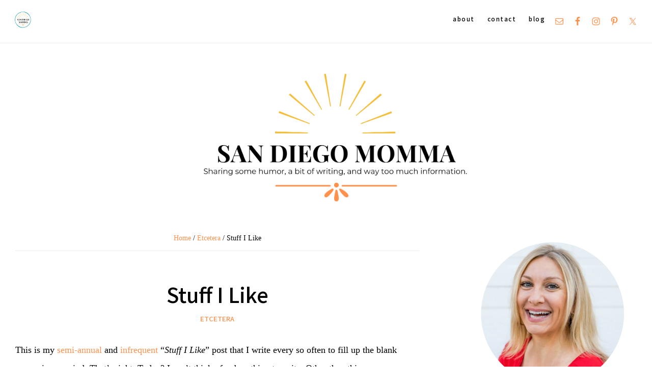

--- FILE ---
content_type: text/html; charset=UTF-8
request_url: https://sandiegomomma.com/2010/03/08/stuff-i-like/
body_size: 21566
content:
<!DOCTYPE html>
<html lang="en-US">
<head >
<meta charset="UTF-8" />
<meta name="viewport" content="width=device-width, initial-scale=1" />
<title>Stuff I Like</title>
<meta name='robots' content='max-image-preview:large' />
<link rel='dns-prefetch' href='//www.googletagmanager.com' />
<link rel='dns-prefetch' href='//stats.wp.com' />
<link rel='dns-prefetch' href='//fonts.googleapis.com' />
<link rel='dns-prefetch' href='//c0.wp.com' />
<link rel='dns-prefetch' href='//i0.wp.com' />
<link rel='dns-prefetch' href='//jetpack.wordpress.com' />
<link rel='dns-prefetch' href='//s0.wp.com' />
<link rel='dns-prefetch' href='//public-api.wordpress.com' />
<link rel='dns-prefetch' href='//0.gravatar.com' />
<link rel='dns-prefetch' href='//1.gravatar.com' />
<link rel='dns-prefetch' href='//2.gravatar.com' />
<link rel="alternate" type="application/rss+xml" title="San Diego Momma &raquo; Feed" href="https://sandiegomomma.com/feed/" />
<link rel="alternate" type="application/rss+xml" title="San Diego Momma &raquo; Comments Feed" href="https://sandiegomomma.com/comments/feed/" />
<link rel="alternate" type="application/rss+xml" title="San Diego Momma &raquo; Stuff I Like Comments Feed" href="https://sandiegomomma.com/2010/03/08/stuff-i-like/feed/" />
<link rel="canonical" href="https://sandiegomomma.com/2010/03/08/stuff-i-like/" />
<script type="text/javascript">
/* <![CDATA[ */
window._wpemojiSettings = {"baseUrl":"https:\/\/s.w.org\/images\/core\/emoji\/14.0.0\/72x72\/","ext":".png","svgUrl":"https:\/\/s.w.org\/images\/core\/emoji\/14.0.0\/svg\/","svgExt":".svg","source":{"concatemoji":"https:\/\/sandiegomomma.com\/wp-includes\/js\/wp-emoji-release.min.js?ver=64683945fe9b9c4a3fbf694ac4bf95fb"}};
/*! This file is auto-generated */
!function(i,n){var o,s,e;function c(e){try{var t={supportTests:e,timestamp:(new Date).valueOf()};sessionStorage.setItem(o,JSON.stringify(t))}catch(e){}}function p(e,t,n){e.clearRect(0,0,e.canvas.width,e.canvas.height),e.fillText(t,0,0);var t=new Uint32Array(e.getImageData(0,0,e.canvas.width,e.canvas.height).data),r=(e.clearRect(0,0,e.canvas.width,e.canvas.height),e.fillText(n,0,0),new Uint32Array(e.getImageData(0,0,e.canvas.width,e.canvas.height).data));return t.every(function(e,t){return e===r[t]})}function u(e,t,n){switch(t){case"flag":return n(e,"\ud83c\udff3\ufe0f\u200d\u26a7\ufe0f","\ud83c\udff3\ufe0f\u200b\u26a7\ufe0f")?!1:!n(e,"\ud83c\uddfa\ud83c\uddf3","\ud83c\uddfa\u200b\ud83c\uddf3")&&!n(e,"\ud83c\udff4\udb40\udc67\udb40\udc62\udb40\udc65\udb40\udc6e\udb40\udc67\udb40\udc7f","\ud83c\udff4\u200b\udb40\udc67\u200b\udb40\udc62\u200b\udb40\udc65\u200b\udb40\udc6e\u200b\udb40\udc67\u200b\udb40\udc7f");case"emoji":return!n(e,"\ud83e\udef1\ud83c\udffb\u200d\ud83e\udef2\ud83c\udfff","\ud83e\udef1\ud83c\udffb\u200b\ud83e\udef2\ud83c\udfff")}return!1}function f(e,t,n){var r="undefined"!=typeof WorkerGlobalScope&&self instanceof WorkerGlobalScope?new OffscreenCanvas(300,150):i.createElement("canvas"),a=r.getContext("2d",{willReadFrequently:!0}),o=(a.textBaseline="top",a.font="600 32px Arial",{});return e.forEach(function(e){o[e]=t(a,e,n)}),o}function t(e){var t=i.createElement("script");t.src=e,t.defer=!0,i.head.appendChild(t)}"undefined"!=typeof Promise&&(o="wpEmojiSettingsSupports",s=["flag","emoji"],n.supports={everything:!0,everythingExceptFlag:!0},e=new Promise(function(e){i.addEventListener("DOMContentLoaded",e,{once:!0})}),new Promise(function(t){var n=function(){try{var e=JSON.parse(sessionStorage.getItem(o));if("object"==typeof e&&"number"==typeof e.timestamp&&(new Date).valueOf()<e.timestamp+604800&&"object"==typeof e.supportTests)return e.supportTests}catch(e){}return null}();if(!n){if("undefined"!=typeof Worker&&"undefined"!=typeof OffscreenCanvas&&"undefined"!=typeof URL&&URL.createObjectURL&&"undefined"!=typeof Blob)try{var e="postMessage("+f.toString()+"("+[JSON.stringify(s),u.toString(),p.toString()].join(",")+"));",r=new Blob([e],{type:"text/javascript"}),a=new Worker(URL.createObjectURL(r),{name:"wpTestEmojiSupports"});return void(a.onmessage=function(e){c(n=e.data),a.terminate(),t(n)})}catch(e){}c(n=f(s,u,p))}t(n)}).then(function(e){for(var t in e)n.supports[t]=e[t],n.supports.everything=n.supports.everything&&n.supports[t],"flag"!==t&&(n.supports.everythingExceptFlag=n.supports.everythingExceptFlag&&n.supports[t]);n.supports.everythingExceptFlag=n.supports.everythingExceptFlag&&!n.supports.flag,n.DOMReady=!1,n.readyCallback=function(){n.DOMReady=!0}}).then(function(){return e}).then(function(){var e;n.supports.everything||(n.readyCallback(),(e=n.source||{}).concatemoji?t(e.concatemoji):e.wpemoji&&e.twemoji&&(t(e.twemoji),t(e.wpemoji)))}))}((window,document),window._wpemojiSettings);
/* ]]> */
</script>
<link rel='stylesheet' id='genesis-blocks-style-css-css' href='https://sandiegomomma.com/wp-content/plugins/genesis-blocks/dist/style-blocks.build.css?ver=1702323197' type='text/css' media='all' />
<link rel='stylesheet' id='sbi_styles-css' href='https://sandiegomomma.com/wp-content/plugins/instagram-feed/css/sbi-styles.min.css?ver=6.2.9' type='text/css' media='all' />
<link rel='stylesheet' id='thyme-theme-css' href='https://sandiegomomma.com/wp-content/themes/restored316-thyme/style.css?ver=1.0.1' type='text/css' media='all' />
<style id='thyme-theme-inline-css' type='text/css'>


		a,
		.entry-title a:focus,
		.entry-title a:hover,
		.genesis-nav-menu a:focus,
		.genesis-nav-menu a:hover,
		.genesis-nav-menu .current-menu-item > a,
		.genesis-nav-menu .sub-menu .current-menu-item > a:focus,
		.genesis-nav-menu .sub-menu .current-menu-item > a:hover,
		.gs-faq__question:focus,
		.gs-faq__question:hover,
		.menu-toggle:focus,
		.menu-toggle:hover,
		.site-footer a:focus,
		.site-footer a:hover,
		.sub-menu-toggle:focus,
		.sub-menu-toggle:hover {
			color: #ff914d;
		}

		

		a.button,
		button,
		.button,
		input[type="button"],
		input[type="reset"],
		input[type="submit"],
		input[type="reset"],
		input[type="submit"],
		.entry-content a.button,
		.entry-content a.button:focus,
		.entry-content a.button:hover,
		.widget a.button:focus,
		.widget a.button:hover,
		.site-container div.wpforms-container-full .wpforms-form button[type="submit"],
		.site-container div.wpforms-container-full .wpforms-form button[type="submit"]:hover,
		.site-container div.wpforms-container-full .wpforms-form input[type="submit"],
		.site-container div.wpforms-container-full .wpforms-form input[type="submit"]:hover,
		.site-container .wprm-recipe-jump {
			background-color: #03989e;
			color: #ffffff;
		}
			
		

		.thyme-top-banner {
			background-color: #03989e;
			color: #ffffff;
		}
		
		.thyme-top-banner a, 
		.thyme-top-banner a:focus, 
		.thyme-top-banner a:hover {
			color: #ffffff;
		}
		
		#thyme-top-banner-close, 
		#thyme-top-banner-close:focus, 
		#thyme-top-banner-close:hover {
			color: #ffffff;
		}

		
		.wp-custom-logo .site-container .title-area {
			max-width: 600px;
		}

		
</style>
<style id='wp-emoji-styles-inline-css' type='text/css'>

	img.wp-smiley, img.emoji {
		display: inline !important;
		border: none !important;
		box-shadow: none !important;
		height: 1em !important;
		width: 1em !important;
		margin: 0 0.07em !important;
		vertical-align: -0.1em !important;
		background: none !important;
		padding: 0 !important;
	}
</style>
<link rel='stylesheet' id='wp-block-library-css' href='https://c0.wp.com/c/6.4.7/wp-includes/css/dist/block-library/style.min.css' type='text/css' media='all' />
<style id='wp-block-library-inline-css' type='text/css'>
.has-text-align-justify{text-align:justify;}
</style>
<link rel='stylesheet' id='mediaelement-css' href='https://c0.wp.com/c/6.4.7/wp-includes/js/mediaelement/mediaelementplayer-legacy.min.css' type='text/css' media='all' />
<link rel='stylesheet' id='wp-mediaelement-css' href='https://c0.wp.com/c/6.4.7/wp-includes/js/mediaelement/wp-mediaelement.min.css' type='text/css' media='all' />
<style id='jetpack-sharing-buttons-style-inline-css' type='text/css'>
.jetpack-sharing-buttons__services-list{display:flex;flex-direction:row;flex-wrap:wrap;gap:0;list-style-type:none;margin:5px;padding:0}.jetpack-sharing-buttons__services-list.has-small-icon-size{font-size:12px}.jetpack-sharing-buttons__services-list.has-normal-icon-size{font-size:16px}.jetpack-sharing-buttons__services-list.has-large-icon-size{font-size:24px}.jetpack-sharing-buttons__services-list.has-huge-icon-size{font-size:36px}@media print{.jetpack-sharing-buttons__services-list{display:none!important}}ul.jetpack-sharing-buttons__services-list.has-background{padding:1.25em 2.375em}
</style>
<style id='classic-theme-styles-inline-css' type='text/css'>
/*! This file is auto-generated */
.wp-block-button__link{color:#fff;background-color:#32373c;border-radius:9999px;box-shadow:none;text-decoration:none;padding:calc(.667em + 2px) calc(1.333em + 2px);font-size:1.125em}.wp-block-file__button{background:#32373c;color:#fff;text-decoration:none}
</style>
<style id='global-styles-inline-css' type='text/css'>
body{--wp--preset--color--black: #000000;--wp--preset--color--cyan-bluish-gray: #abb8c3;--wp--preset--color--white: #ffffff;--wp--preset--color--pale-pink: #f78da7;--wp--preset--color--vivid-red: #cf2e2e;--wp--preset--color--luminous-vivid-orange: #ff6900;--wp--preset--color--luminous-vivid-amber: #fcb900;--wp--preset--color--light-green-cyan: #7bdcb5;--wp--preset--color--vivid-green-cyan: #00d084;--wp--preset--color--pale-cyan-blue: #8ed1fc;--wp--preset--color--vivid-cyan-blue: #0693e3;--wp--preset--color--vivid-purple: #9b51e0;--wp--preset--color--theme-button: #03989e;--wp--preset--color--theme-primary: #f4bd38;--wp--preset--color--theme-secondary: #f4f4f4;--wp--preset--color--theme-third: #000000;--wp--preset--gradient--vivid-cyan-blue-to-vivid-purple: linear-gradient(135deg,rgba(6,147,227,1) 0%,rgb(155,81,224) 100%);--wp--preset--gradient--light-green-cyan-to-vivid-green-cyan: linear-gradient(135deg,rgb(122,220,180) 0%,rgb(0,208,130) 100%);--wp--preset--gradient--luminous-vivid-amber-to-luminous-vivid-orange: linear-gradient(135deg,rgba(252,185,0,1) 0%,rgba(255,105,0,1) 100%);--wp--preset--gradient--luminous-vivid-orange-to-vivid-red: linear-gradient(135deg,rgba(255,105,0,1) 0%,rgb(207,46,46) 100%);--wp--preset--gradient--very-light-gray-to-cyan-bluish-gray: linear-gradient(135deg,rgb(238,238,238) 0%,rgb(169,184,195) 100%);--wp--preset--gradient--cool-to-warm-spectrum: linear-gradient(135deg,rgb(74,234,220) 0%,rgb(151,120,209) 20%,rgb(207,42,186) 40%,rgb(238,44,130) 60%,rgb(251,105,98) 80%,rgb(254,248,76) 100%);--wp--preset--gradient--blush-light-purple: linear-gradient(135deg,rgb(255,206,236) 0%,rgb(152,150,240) 100%);--wp--preset--gradient--blush-bordeaux: linear-gradient(135deg,rgb(254,205,165) 0%,rgb(254,45,45) 50%,rgb(107,0,62) 100%);--wp--preset--gradient--luminous-dusk: linear-gradient(135deg,rgb(255,203,112) 0%,rgb(199,81,192) 50%,rgb(65,88,208) 100%);--wp--preset--gradient--pale-ocean: linear-gradient(135deg,rgb(255,245,203) 0%,rgb(182,227,212) 50%,rgb(51,167,181) 100%);--wp--preset--gradient--electric-grass: linear-gradient(135deg,rgb(202,248,128) 0%,rgb(113,206,126) 100%);--wp--preset--gradient--midnight: linear-gradient(135deg,rgb(2,3,129) 0%,rgb(40,116,252) 100%);--wp--preset--font-size--small: 18px;--wp--preset--font-size--medium: 20px;--wp--preset--font-size--large: 22px;--wp--preset--font-size--x-large: 42px;--wp--preset--font-size--normal: 20px;--wp--preset--font-size--larger: 26px;--wp--preset--spacing--20: 0.44rem;--wp--preset--spacing--30: 0.67rem;--wp--preset--spacing--40: 1rem;--wp--preset--spacing--50: 1.5rem;--wp--preset--spacing--60: 2.25rem;--wp--preset--spacing--70: 3.38rem;--wp--preset--spacing--80: 5.06rem;--wp--preset--shadow--natural: 6px 6px 9px rgba(0, 0, 0, 0.2);--wp--preset--shadow--deep: 12px 12px 50px rgba(0, 0, 0, 0.4);--wp--preset--shadow--sharp: 6px 6px 0px rgba(0, 0, 0, 0.2);--wp--preset--shadow--outlined: 6px 6px 0px -3px rgba(255, 255, 255, 1), 6px 6px rgba(0, 0, 0, 1);--wp--preset--shadow--crisp: 6px 6px 0px rgba(0, 0, 0, 1);}:where(.is-layout-flex){gap: 0.5em;}:where(.is-layout-grid){gap: 0.5em;}body .is-layout-flow > .alignleft{float: left;margin-inline-start: 0;margin-inline-end: 2em;}body .is-layout-flow > .alignright{float: right;margin-inline-start: 2em;margin-inline-end: 0;}body .is-layout-flow > .aligncenter{margin-left: auto !important;margin-right: auto !important;}body .is-layout-constrained > .alignleft{float: left;margin-inline-start: 0;margin-inline-end: 2em;}body .is-layout-constrained > .alignright{float: right;margin-inline-start: 2em;margin-inline-end: 0;}body .is-layout-constrained > .aligncenter{margin-left: auto !important;margin-right: auto !important;}body .is-layout-constrained > :where(:not(.alignleft):not(.alignright):not(.alignfull)){max-width: var(--wp--style--global--content-size);margin-left: auto !important;margin-right: auto !important;}body .is-layout-constrained > .alignwide{max-width: var(--wp--style--global--wide-size);}body .is-layout-flex{display: flex;}body .is-layout-flex{flex-wrap: wrap;align-items: center;}body .is-layout-flex > *{margin: 0;}body .is-layout-grid{display: grid;}body .is-layout-grid > *{margin: 0;}:where(.wp-block-columns.is-layout-flex){gap: 2em;}:where(.wp-block-columns.is-layout-grid){gap: 2em;}:where(.wp-block-post-template.is-layout-flex){gap: 1.25em;}:where(.wp-block-post-template.is-layout-grid){gap: 1.25em;}.has-black-color{color: var(--wp--preset--color--black) !important;}.has-cyan-bluish-gray-color{color: var(--wp--preset--color--cyan-bluish-gray) !important;}.has-white-color{color: var(--wp--preset--color--white) !important;}.has-pale-pink-color{color: var(--wp--preset--color--pale-pink) !important;}.has-vivid-red-color{color: var(--wp--preset--color--vivid-red) !important;}.has-luminous-vivid-orange-color{color: var(--wp--preset--color--luminous-vivid-orange) !important;}.has-luminous-vivid-amber-color{color: var(--wp--preset--color--luminous-vivid-amber) !important;}.has-light-green-cyan-color{color: var(--wp--preset--color--light-green-cyan) !important;}.has-vivid-green-cyan-color{color: var(--wp--preset--color--vivid-green-cyan) !important;}.has-pale-cyan-blue-color{color: var(--wp--preset--color--pale-cyan-blue) !important;}.has-vivid-cyan-blue-color{color: var(--wp--preset--color--vivid-cyan-blue) !important;}.has-vivid-purple-color{color: var(--wp--preset--color--vivid-purple) !important;}.has-black-background-color{background-color: var(--wp--preset--color--black) !important;}.has-cyan-bluish-gray-background-color{background-color: var(--wp--preset--color--cyan-bluish-gray) !important;}.has-white-background-color{background-color: var(--wp--preset--color--white) !important;}.has-pale-pink-background-color{background-color: var(--wp--preset--color--pale-pink) !important;}.has-vivid-red-background-color{background-color: var(--wp--preset--color--vivid-red) !important;}.has-luminous-vivid-orange-background-color{background-color: var(--wp--preset--color--luminous-vivid-orange) !important;}.has-luminous-vivid-amber-background-color{background-color: var(--wp--preset--color--luminous-vivid-amber) !important;}.has-light-green-cyan-background-color{background-color: var(--wp--preset--color--light-green-cyan) !important;}.has-vivid-green-cyan-background-color{background-color: var(--wp--preset--color--vivid-green-cyan) !important;}.has-pale-cyan-blue-background-color{background-color: var(--wp--preset--color--pale-cyan-blue) !important;}.has-vivid-cyan-blue-background-color{background-color: var(--wp--preset--color--vivid-cyan-blue) !important;}.has-vivid-purple-background-color{background-color: var(--wp--preset--color--vivid-purple) !important;}.has-black-border-color{border-color: var(--wp--preset--color--black) !important;}.has-cyan-bluish-gray-border-color{border-color: var(--wp--preset--color--cyan-bluish-gray) !important;}.has-white-border-color{border-color: var(--wp--preset--color--white) !important;}.has-pale-pink-border-color{border-color: var(--wp--preset--color--pale-pink) !important;}.has-vivid-red-border-color{border-color: var(--wp--preset--color--vivid-red) !important;}.has-luminous-vivid-orange-border-color{border-color: var(--wp--preset--color--luminous-vivid-orange) !important;}.has-luminous-vivid-amber-border-color{border-color: var(--wp--preset--color--luminous-vivid-amber) !important;}.has-light-green-cyan-border-color{border-color: var(--wp--preset--color--light-green-cyan) !important;}.has-vivid-green-cyan-border-color{border-color: var(--wp--preset--color--vivid-green-cyan) !important;}.has-pale-cyan-blue-border-color{border-color: var(--wp--preset--color--pale-cyan-blue) !important;}.has-vivid-cyan-blue-border-color{border-color: var(--wp--preset--color--vivid-cyan-blue) !important;}.has-vivid-purple-border-color{border-color: var(--wp--preset--color--vivid-purple) !important;}.has-vivid-cyan-blue-to-vivid-purple-gradient-background{background: var(--wp--preset--gradient--vivid-cyan-blue-to-vivid-purple) !important;}.has-light-green-cyan-to-vivid-green-cyan-gradient-background{background: var(--wp--preset--gradient--light-green-cyan-to-vivid-green-cyan) !important;}.has-luminous-vivid-amber-to-luminous-vivid-orange-gradient-background{background: var(--wp--preset--gradient--luminous-vivid-amber-to-luminous-vivid-orange) !important;}.has-luminous-vivid-orange-to-vivid-red-gradient-background{background: var(--wp--preset--gradient--luminous-vivid-orange-to-vivid-red) !important;}.has-very-light-gray-to-cyan-bluish-gray-gradient-background{background: var(--wp--preset--gradient--very-light-gray-to-cyan-bluish-gray) !important;}.has-cool-to-warm-spectrum-gradient-background{background: var(--wp--preset--gradient--cool-to-warm-spectrum) !important;}.has-blush-light-purple-gradient-background{background: var(--wp--preset--gradient--blush-light-purple) !important;}.has-blush-bordeaux-gradient-background{background: var(--wp--preset--gradient--blush-bordeaux) !important;}.has-luminous-dusk-gradient-background{background: var(--wp--preset--gradient--luminous-dusk) !important;}.has-pale-ocean-gradient-background{background: var(--wp--preset--gradient--pale-ocean) !important;}.has-electric-grass-gradient-background{background: var(--wp--preset--gradient--electric-grass) !important;}.has-midnight-gradient-background{background: var(--wp--preset--gradient--midnight) !important;}.has-small-font-size{font-size: var(--wp--preset--font-size--small) !important;}.has-medium-font-size{font-size: var(--wp--preset--font-size--medium) !important;}.has-large-font-size{font-size: var(--wp--preset--font-size--large) !important;}.has-x-large-font-size{font-size: var(--wp--preset--font-size--x-large) !important;}
.wp-block-navigation a:where(:not(.wp-element-button)){color: inherit;}
:where(.wp-block-post-template.is-layout-flex){gap: 1.25em;}:where(.wp-block-post-template.is-layout-grid){gap: 1.25em;}
:where(.wp-block-columns.is-layout-flex){gap: 2em;}:where(.wp-block-columns.is-layout-grid){gap: 2em;}
.wp-block-pullquote{font-size: 1.5em;line-height: 1.6;}
</style>
<link rel='stylesheet' id='thyme-theme-fonts-css' href='//fonts.googleapis.com/css?family=Noto+Sans+JP%3A300%2C400%2C500%2C700%7CNoto+Serif+SC%3A300%2C400%2C700&#038;display=swap&#038;ver=1.0.1' type='text/css' media='all' />
<link rel='stylesheet' id='dashicons-css' href='https://c0.wp.com/c/6.4.7/wp-includes/css/dashicons.min.css' type='text/css' media='all' />
<link rel='stylesheet' id='thyme-theme-gutenberg-css' href='https://sandiegomomma.com/wp-content/themes/restored316-thyme/lib/gutenberg/front-end.css?ver=1.0.1' type='text/css' media='all' />
<style id='thyme-theme-gutenberg-inline-css' type='text/css'>
.site-container .has-theme-primary-color,
.site-container .wp-block-button .wp-block-button__link.has-theme-primary-color,
.site-container .wp-block-button.is-style-outline .wp-block-button__link.has-theme-primary-color {
	color: #f4bd38;
}

.site-container .has-theme-primary-background-color,
.site-container .wp-block-button .wp-block-button__link.has-theme-primary-background-color,
.site-container .wp-block-pullquote.is-style-solid-color.has-theme-primary-background-color,
.site-container .is-style-overlay .has-post-thumbnail .ab-block-post-grid-header,
.ab-block-post-grid .ab-post-grid-section-title {
	background-color: #f4bd38;
	color: #000000;
}

.is-style-overlay .has-post-thumbnail .ab-block-post-grid-title a {
	color: #000000;
}

.site-container .has-theme-secondary-color,
.site-container .wp-block-button .wp-block-button__link.has-theme-secondary-color,
.site-container .wp-block-button.is-style-outline .wp-block-button__link.has-theme-secondary-color {
	color: #f4f4f4;
}

.site-container .has-theme-secondary-background-color,
.site-container .wp-block-button .wp-block-button__link.has-theme-secondary-background-color,
.site-container .wp-block-pullquote.is-style-solid-color.has-theme-secondary-background-color {
	background-color: #f4f4f4;
}

.site-container .has-theme-third-color,
.site-container .wp-block-button .wp-block-button__link.has-theme-third-color,
.site-container .wp-block-button.is-style-outline .wp-block-button__link.has-theme-third-color {
	color: #000000;
}

.site-container .has-theme-third-background-color,
.site-container .wp-block-button .wp-block-button__link.has-theme-third-background-color,
.site-container .wp-block-pullquote.is-style-solid-color.has-theme-third-background-color {
	background-color: #000000;
}

.site-container .wp-block-button.is-style-outline .wp-block-button__link {
	color: #03989e;
}

.site-container .has-theme-button-background-color,
.site-container .wp-block-button .wp-block-button__link.has-theme-button-background-color,
.site-container .wp-block-pullquote.is-style-solid-color.has-theme-button-background-color {
	background-color: #03989e;
}

.site-container .has-theme-button-color,
.site-container .wp-block-button .wp-block-button__link.has-theme-button-color,
.site-container .wp-block-pullquote.is-style-solid-color.has-theme-button-color {
	color: #03989e;
}

.site-container .has-theme-button-background-color,
.site-container .has-theme-button-background-color a {
	color: #ffffff;
}

.site-container .wp-block-button .wp-block-button__link {
	background-color: #03989e;
}

.wp-block-button .wp-block-button__link:not(.has-background),
.wp-block-button .wp-block-button__link:not(.has-background):focus,
.wp-block-button .wp-block-button__link:not(.has-background):hover {
	color: #ffffff;
}

.ab-block-post-grid header .ab-block-post-grid-title a,
.ab-block-post-grid .ab-block-post-grid-link, 
.ab-block-post-grid .ab-block-post-grid-author a, 
.ab-block-post-grid a.ab-text-link {
	color: #000000;
}

.site-container hr.wp-block-separator {
	border-top-color: #000000;
}

</style>
<link rel='stylesheet' id='simple-social-icons-font-css' href='https://sandiegomomma.com/wp-content/plugins/simple-social-icons/css/style.css?ver=3.0.2' type='text/css' media='all' />
<link rel='stylesheet' id='social-logos-css' href='https://c0.wp.com/p/jetpack/13.1.4/_inc/social-logos/social-logos.min.css' type='text/css' media='all' />
<link rel='stylesheet' id='jetpack_css-css' href='https://c0.wp.com/p/jetpack/13.1.4/css/jetpack.css' type='text/css' media='all' />
<script type="text/javascript" id="jetpack_related-posts-js-extra">
/* <![CDATA[ */
var related_posts_js_options = {"post_heading":"h4"};
/* ]]> */
</script>
<script type="text/javascript" src="https://c0.wp.com/p/jetpack/13.1.4/_inc/build/related-posts/related-posts.min.js" id="jetpack_related-posts-js"></script>
<script type="text/javascript" src="https://c0.wp.com/c/6.4.7/wp-includes/js/jquery/jquery.min.js" id="jquery-core-js"></script>
<script type="text/javascript" src="https://c0.wp.com/c/6.4.7/wp-includes/js/jquery/jquery-migrate.min.js" id="jquery-migrate-js"></script>

<!-- Google Analytics snippet added by Site Kit -->
<script type="text/javascript" src="https://www.googletagmanager.com/gtag/js?id=G-N78GN61WP1" id="google_gtagjs-js" async></script>
<script type="text/javascript" id="google_gtagjs-js-after">
/* <![CDATA[ */
window.dataLayer = window.dataLayer || [];function gtag(){dataLayer.push(arguments);}
gtag('set', 'linker', {"domains":["sandiegomomma.com"]} );
gtag("js", new Date());
gtag("set", "developer_id.dZTNiMT", true);
gtag("config", "G-N78GN61WP1");
/* ]]> */
</script>

<!-- End Google Analytics snippet added by Site Kit -->
<link rel="https://api.w.org/" href="https://sandiegomomma.com/wp-json/" /><link rel="alternate" type="application/json" href="https://sandiegomomma.com/wp-json/wp/v2/posts/2452" /><link rel="EditURI" type="application/rsd+xml" title="RSD" href="https://sandiegomomma.com/xmlrpc.php?rsd" />
<link rel="alternate" type="application/json+oembed" href="https://sandiegomomma.com/wp-json/oembed/1.0/embed?url=https%3A%2F%2Fsandiegomomma.com%2F2010%2F03%2F08%2Fstuff-i-like%2F" />
<link rel="alternate" type="text/xml+oembed" href="https://sandiegomomma.com/wp-json/oembed/1.0/embed?url=https%3A%2F%2Fsandiegomomma.com%2F2010%2F03%2F08%2Fstuff-i-like%2F&#038;format=xml" />
<meta name="generator" content="Site Kit by Google 1.121.0" />	<style>img#wpstats{display:none}</style>
		<link rel="pingback" href="https://sandiegomomma.com/xmlrpc.php" />
<!-- Global site tag (gtag.js) - Google Analytics -->
<script async src="https://www.googletagmanager.com/gtag/js?id=UA-180159811-1"></script>
<script>
  window.dataLayer = window.dataLayer || [];
  function gtag(){dataLayer.push(arguments);}
  gtag('js', new Date());

  gtag('config', 'UA-180159811-1');
</script>
<!-- Jetpack Open Graph Tags -->
<meta property="og:type" content="article" />
<meta property="og:title" content="Stuff I Like" />
<meta property="og:url" content="https://sandiegomomma.com/2010/03/08/stuff-i-like/" />
<meta property="og:description" content="This is my semi-annual and infrequent &#8220;Stuff I Like&#8221; post that I write every so often to fill up the blank spaces in my mind. That&#8217;s right. Today? I can&#8217;t think of a darn th…" />
<meta property="article:published_time" content="2010-03-08T19:05:55+00:00" />
<meta property="article:modified_time" content="2010-03-08T19:08:01+00:00" />
<meta property="og:site_name" content="San Diego Momma" />
<meta property="og:image" content="https://sandiegomomma.com/wp-content/uploads/2010/03/thumbnailasp-287x300.jpg" />
<meta property="og:image:width" content="287" />
<meta property="og:image:height" content="300" />
<meta property="og:image:alt" content="thumbnailasp" />
<meta property="og:locale" content="en_US" />
<meta name="twitter:text:title" content="Stuff I Like" />
<meta name="twitter:image" content="https://sandiegomomma.com/wp-content/uploads/2010/03/thumbnailasp-287x300.jpg?w=144" />
<meta name="twitter:image:alt" content="thumbnailasp" />
<meta name="twitter:card" content="summary" />

<!-- End Jetpack Open Graph Tags -->
<link rel="icon" href="https://i0.wp.com/sandiegomomma.com/wp-content/uploads/2020/09/cropped-favicon.png?fit=32%2C32&#038;ssl=1" sizes="32x32" />
<link rel="icon" href="https://i0.wp.com/sandiegomomma.com/wp-content/uploads/2020/09/cropped-favicon.png?fit=192%2C192&#038;ssl=1" sizes="192x192" />
<link rel="apple-touch-icon" href="https://i0.wp.com/sandiegomomma.com/wp-content/uploads/2020/09/cropped-favicon.png?fit=180%2C180&#038;ssl=1" />
<meta name="msapplication-TileImage" content="https://i0.wp.com/sandiegomomma.com/wp-content/uploads/2020/09/cropped-favicon.png?fit=270%2C270&#038;ssl=1" />
		<style type="text/css" id="wp-custom-css">
			body {
	background-color: #fff;
	color: #000;
    font-family: 'Georgia', serif;
	font-size: 18px;
	font-weight: 300;
	line-height: 2;
	margin: 0;
	overflow-x: hidden;
}		</style>
		</head>
<body data-rsssl=1 class="post-template-default single single-post postid-2452 single-format-standard wp-custom-logo wp-embed-responsive header-full-width content-sidebar genesis-breadcrumbs-visible genesis-singular-image-hidden genesis-footer-widgets-hidden has-one-menu" itemscope itemtype="https://schema.org/WebPage"><div class="site-container"><ul class="genesis-skip-link"><li><a href="#genesis-nav-primary" class="screen-reader-shortcut"> Skip to primary navigation</a></li><li><a href="#genesis-content" class="screen-reader-shortcut"> Skip to main content</a></li><li><a href="#genesis-sidebar-primary" class="screen-reader-shortcut"> Skip to primary sidebar</a></li></ul><nav class="nav-primary" aria-label="Main" itemscope itemtype="https://schema.org/SiteNavigationElement" id="genesis-nav-primary"><div class="wrap"><ul id="menu-above-header" class="menu genesis-nav-menu menu-primary js-superfish"><li id="menu-item-7300" class="menu-item menu-item-type-post_type menu-item-object-page menu-item-7300"><a href="https://sandiegomomma.com/about/" itemprop="url"><span itemprop="name">About</span></a></li>
<li id="menu-item-7301" class="menu-item menu-item-type-post_type menu-item-object-page menu-item-7301"><a href="https://sandiegomomma.com/contact/" itemprop="url"><span itemprop="name">Contact</span></a></li>
<li id="menu-item-7404" class="menu-item menu-item-type-post_type menu-item-object-page current_page_parent menu-item-7404"><a href="https://sandiegomomma.com/blog/" itemprop="url"><span itemprop="name">Blog</span></a></li>
<a class="mini-logo-link" href="https://sandiegomomma.com/"><img class="mini-logo" src="https://sandiegomomma.com/wp-content/uploads/2020/09/roundlogoblue-1.png" alt="San Diego Momma" /></a><li class="nav-social"><aside class="widget-area"><h2 class="genesis-sidebar-title screen-reader-text">Nav Social Menu</h2><section id="simple-social-icons-6" class="widget simple-social-icons"><div class="widget-wrap"><ul class="alignleft"><li class="ssi-email"><a href="https://sandiegomomma.com/contact/" ><svg role="img" class="social-email" aria-labelledby="social-email-6"><title id="social-email-6">Email</title><use xlink:href="https://sandiegomomma.com/wp-content/plugins/simple-social-icons/symbol-defs.svg#social-email"></use></svg></a></li><li class="ssi-facebook"><a href="https://facebook.com/sandiegomommablog" ><svg role="img" class="social-facebook" aria-labelledby="social-facebook-6"><title id="social-facebook-6">Facebook</title><use xlink:href="https://sandiegomomma.com/wp-content/plugins/simple-social-icons/symbol-defs.svg#social-facebook"></use></svg></a></li><li class="ssi-instagram"><a href="https://instagram.com/sandiegomomma" ><svg role="img" class="social-instagram" aria-labelledby="social-instagram-6"><title id="social-instagram-6">Instagram</title><use xlink:href="https://sandiegomomma.com/wp-content/plugins/simple-social-icons/symbol-defs.svg#social-instagram"></use></svg></a></li><li class="ssi-pinterest"><a href="https://pinterest.com/sandiegomomma" ><svg role="img" class="social-pinterest" aria-labelledby="social-pinterest-6"><title id="social-pinterest-6">Pinterest</title><use xlink:href="https://sandiegomomma.com/wp-content/plugins/simple-social-icons/symbol-defs.svg#social-pinterest"></use></svg></a></li><li class="ssi-twitter"><a href="https://twitter.com/sandiegomomma" ><svg role="img" class="social-twitter" aria-labelledby="social-twitter-6"><title id="social-twitter-6">Twitter</title><use xlink:href="https://sandiegomomma.com/wp-content/plugins/simple-social-icons/symbol-defs.svg#social-twitter"></use></svg></a></li></ul></div></section>
</aside></li></ul></div></nav><header class="site-header" itemscope itemtype="https://schema.org/WPHeader"><div class="wrap"><div class="title-area"><a href="https://sandiegomomma.com/" class="custom-logo-link" rel="home"><img width="1500" height="661" src="https://i0.wp.com/sandiegomomma.com/wp-content/uploads/2020/09/cropped-SanDiegoMomma-1.png?fit=1500%2C661&amp;ssl=1" class="custom-logo" alt="San Diego Momma" decoding="async" fetchpriority="high" srcset="https://i0.wp.com/sandiegomomma.com/wp-content/uploads/2020/09/cropped-SanDiegoMomma-1.png?w=1500&amp;ssl=1 1500w, https://i0.wp.com/sandiegomomma.com/wp-content/uploads/2020/09/cropped-SanDiegoMomma-1.png?resize=300%2C132&amp;ssl=1 300w, https://i0.wp.com/sandiegomomma.com/wp-content/uploads/2020/09/cropped-SanDiegoMomma-1.png?resize=1024%2C451&amp;ssl=1 1024w, https://i0.wp.com/sandiegomomma.com/wp-content/uploads/2020/09/cropped-SanDiegoMomma-1.png?resize=768%2C338&amp;ssl=1 768w" sizes="(max-width: 1500px) 100vw, 1500px" /></a><p class="site-title" itemprop="headline">San Diego Momma</p><p class="site-description" itemprop="description">Sharing some humor, a bit of writing and way too much information</p></div></div></header><div class="site-inner"><div class="content-sidebar-wrap"><main class="content" id="genesis-content"><div class="breadcrumb" itemscope itemtype="https://schema.org/BreadcrumbList"> <span class="breadcrumb-link-wrap" itemprop="itemListElement" itemscope itemtype="https://schema.org/ListItem"><a class="breadcrumb-link" href="https://sandiegomomma.com/" itemprop="item"><span class="breadcrumb-link-text-wrap" itemprop="name">Home</span></a><meta itemprop="position" content="1"></span>  /  <span class="breadcrumb-link-wrap" itemprop="itemListElement" itemscope itemtype="https://schema.org/ListItem"><a class="breadcrumb-link" href="https://sandiegomomma.com/category/etcetera/" itemprop="item"><span class="breadcrumb-link-text-wrap" itemprop="name">Etcetera</span></a><meta itemprop="position" content="2"></span>  /  Stuff I Like</div><article class="post-2452 post type-post status-publish format-standard category-etcetera entry" aria-label="Stuff I Like" itemscope itemtype="https://schema.org/CreativeWork"><header class="entry-header"><h1 class="entry-title" itemprop="headline">Stuff I Like</h1>
<p class="entry-meta"><span class="entry-categories"><a href="https://sandiegomomma.com/category/etcetera/" rel="category tag">Etcetera</a></span></p></header><div class="entry-content" itemprop="text"><p>This is my <a href="https://sandiegomomma.com/2008/06/11/finally-my-butts-largesse-explained/">semi-annual</a> and <a href="https://sandiegomomma.com/2009/01/12/promptTuesday-38-my-awesome-things/">infrequent</a> &#8220;<em>Stuff I Like</em>&#8221; post that I write every so often to fill up the blank spaces in my mind. That&#8217;s right. Today? I can&#8217;t think of a darn thing to write. Other than this.</p>
<p>&nbsp;</p>
<p>Still. These things, this &#8220;stuff I like&#8221; really moves me. All these items were purchased by me, not provided by sponsors (not that I&#8217;d even know a sponsor if one came up and bit me in the ad space), and are used very often by moi for my intense pleasure in a non-vibratory fashion.<strong>*</strong></p>
<p>&nbsp;</p>
<p>Let&#8217;s get to it.</p>
<p>&nbsp;</p>
<p>First up is skincare. Oy, my skin. It is unhappy with me. It lets me know this in wrinkly, oily, zitty ways. Over the years, I&#8217;ve experimented with many, many products to sooth the savage complexion beast. Here are some of my favorites:</p>
<p>&nbsp;</p>
<p><img decoding="async" src="https://i0.wp.com/sandiegomomma.com/wp-content/uploads/2010/03/thumbnailasp-287x300.jpg?resize=287%2C300" alt="thumbnailasp" title="thumbnailasp" width="287" height="300" class="aligncenter size-medium wp-image-2453" srcset="https://i0.wp.com/sandiegomomma.com/wp-content/uploads/2010/03/thumbnailasp.jpeg?resize=287%2C300&amp;ssl=1 287w, https://i0.wp.com/sandiegomomma.com/wp-content/uploads/2010/03/thumbnailasp.jpeg?resize=288%2C300&amp;ssl=1 288w, https://i0.wp.com/sandiegomomma.com/wp-content/uploads/2010/03/thumbnailasp.jpeg?w=300&amp;ssl=1 300w" sizes="(max-width: 287px) 100vw, 287px" data-recalc-dims="1" /></p>
<p>&nbsp;</p>
<p><a href="http://www.parisianspureindulgence.com/Vitamin-quotCquot-Serum--15-oz-70-organic-Timeless-Beauty-Serum_p_18.html">Vitamin C Serum from Pure Parisians<br />
</a></p>
<p>I once read that a dermatologist can tell right off if a person uses Vitamin C treatments on her face. There&#8217;s a certain smoothness and glowiness to the complexion that&#8217;s immediately obvious. I&#8217;ve used a lot of Vitamin C serums in my day, but this one is my favorite. It absorbs instantly. It doesn&#8217;t make my skin oily or break out. And it doesn&#8217;t have &#8220;that smell.&#8221; You know the one. Also, I notice a difference in my skintone when I use this, which I appreciate more than I can ever tell you.</p>
<p>&nbsp;</p>
<p><img decoding="async" src="https://i0.wp.com/sandiegomomma.com/wp-content/uploads/2010/03/thumbnail-1asp.jpeg?resize=300%2C242" alt="thumbnail-1asp" title="thumbnail-1asp" width="300" height="242" class="aligncenter size-full wp-image-2454" data-recalc-dims="1" /></p>
<p>&nbsp;</p>
<p><a href="http://www.parisianspureindulgence.com/79-Organic-Creme-de-la-Creme-Eye-Revitalizing-Treatment--12-oz_p_28.html"> Creme de la Creme Eye Revitalizing Treatment</a></p>
<p>I don&#8217;t what&#8217;s in this exactly (actually, the <a href="http://www.parisianspureindulgence.com/79-Organic-Creme-de-la-Creme-Eye-Revitalizing-Treatment--12-oz_p_28.html">website</a> tells you all the ingredients), but it&#8217;s a miracle worker. It&#8217;s kinda like an eye suck eraser. I put this stuff on and I instantly feel like I can go places without makeup. My eyes are refreshed and non-crepey. I love, love, LOVE this cream. Also, I hear there&#8217;s a <a href="http://www.parisianspureindulgence.com/72-Organic-Peptide-Line-Diminishing-Eye-Gel--75-oz_p_134.html">new eye product on the market from Pure Parisians that tightens</a>. TIGHTENS. There can never be enough tightening in my life.</p>
<p>I will buy this immediately.</p>
<p>&nbsp;</p>
<p><img loading="lazy" decoding="async" src="https://i0.wp.com/sandiegomomma.com/wp-content/uploads/2010/03/il_155x125122862583.jpg?resize=155%2C125" alt="il_155x125122862583" title="il_155x125122862583" width="155" height="125" class="aligncenter size-full wp-image-2455" data-recalc-dims="1" /></p>
<p>&nbsp;</p>
<p><a href="http://www.etsy.com/shop/TheresaRose">Theresa Rose Jewelry<br />
</a></p>
<p>If you&#8217;re looking for affordable, unique, cool, wear-it-everyday jewelry, I insist you head over to this <a href="http://www.etsy.com/shop/TheresaRose">Etsy site</a> right now. Go ahead, leave me. It&#8217;s OK. I adore this shop for necklaces and earrings I can wear to jazz up my mom uniform, my girl&#8217;s night out outfit, my date ensemble. I hear Theresa&#8217;s jewelry also looks good on naked people.</p>
<p>&nbsp;</p>
<p><img loading="lazy" decoding="async" src="https://i0.wp.com/sandiegomomma.com/wp-content/uploads/2010/03/51jgrrlgmsl_bo2204203200_pisitb-sticker-arrow-clicktopright35-76_aa300_sh20_ou01_.jpg?resize=300%2C300" alt="51jgrrlgmsl_bo2204203200_pisitb-sticker-arrow-clicktopright35-76_aa300_sh20_ou01_" title="51jgrrlgmsl_bo2204203200_pisitb-sticker-arrow-clicktopright35-76_aa300_sh20_ou01_" width="300" height="300" class="aligncenter size-full wp-image-2457" srcset="https://i0.wp.com/sandiegomomma.com/wp-content/uploads/2010/03/51jgrrlgmsl_bo2204203200_pisitb-sticker-arrow-clicktopright35-76_aa300_sh20_ou01_.jpg?w=300&amp;ssl=1 300w, https://i0.wp.com/sandiegomomma.com/wp-content/uploads/2010/03/51jgrrlgmsl_bo2204203200_pisitb-sticker-arrow-clicktopright35-76_aa300_sh20_ou01_.jpg?resize=150%2C150&amp;ssl=1 150w" sizes="(max-width: 300px) 100vw, 300px" data-recalc-dims="1" /></p>
<p>&nbsp;</p>
<p><a href="http://www.amazon.com/Reliable-Wife-Robert-Goolrick/dp/1565129776/ref=sr_1_1?ie=UTF8&#038;s=books&#038;qid=1267984996&#038;sr=1-1
">The Reliable Wife</a> is my book club pick this month. Although I haven&#8217;t finished it yet, I am adoring the writing style. The plot is absorbing, the characters interesting, and the promise of booky goodness to come is enticing. I&#8217;ll let you know how it was when I&#8217;m done with it, but for now, I&#8217;m rating this a &#8220;must-read.&#8221;</p>
<p>&nbsp;</p>
<p><img loading="lazy" decoding="async" src="https://i0.wp.com/sandiegomomma.com/wp-content/uploads/2010/03/picture-1.png?resize=300%2C259" alt="picture-1" title="picture-1" width="300" height="259" class="aligncenter size-medium wp-image-2456" srcset="https://i0.wp.com/sandiegomomma.com/wp-content/uploads/2010/03/picture-1.png?resize=300%2C259&amp;ssl=1 300w, https://i0.wp.com/sandiegomomma.com/wp-content/uploads/2010/03/picture-1.png?resize=768%2C664&amp;ssl=1 768w, https://i0.wp.com/sandiegomomma.com/wp-content/uploads/2010/03/picture-1.png?w=838&amp;ssl=1 838w" sizes="(max-width: 300px) 100vw, 300px" data-recalc-dims="1" /></p>
<p>&nbsp;</p>
<p><a href="http://staires.org/audio/1167">Staires.org<br />
</a></p>
<p>I love this guy&#8217;s frickin&#8217; site. I like the way he writes, I like what he says, I like his music picks. I&#8217;ve discovered tons of new music by reading his write-ups. Every day he picks another song to review, AND includes the song to sample. The link I shared above is his &#8220;<a href="http://staires.org/audio/1167">Best of 2009&#8243; post</a>. It&#8217;s a must-listen if you like discovering new artists and songs (and old artists and songs you may have missed).</p>
<p>&nbsp;</p>
<p>So there you go! I hope you take the time to enjoy the above in a non-vibratory fashion, as I have.</p>
<p>&nbsp;</p>
<p>Or&#8230;.</p>
<p>&nbsp;</p>
<p>Nah. On second thought, keep the vibratory parts to yourself.</p>
<p>&nbsp;</p>
<p><strong>*</strong><em>I don&#8217;t know. Sometimes I just write and hope it makes sense in the end.</em></p>
<p>&nbsp;</p>
<div class="sharedaddy sd-sharing-enabled"><div class="robots-nocontent sd-block sd-social sd-social-icon-text sd-sharing"><h3 class="sd-title">Share this:</h3><div class="sd-content"><ul><li class="share-facebook"><a rel="nofollow noopener noreferrer" data-shared="sharing-facebook-2452" class="share-facebook sd-button share-icon" href="https://sandiegomomma.com/2010/03/08/stuff-i-like/?share=facebook" target="_blank" title="Click to share on Facebook" ><span>Facebook</span></a></li><li class="share-x"><a rel="nofollow noopener noreferrer" data-shared="sharing-x-2452" class="share-x sd-button share-icon" href="https://sandiegomomma.com/2010/03/08/stuff-i-like/?share=x" target="_blank" title="Click to share on X" ><span>X</span></a></li><li class="share-end"></li></ul></div></div></div>
<div id='jp-relatedposts' class='jp-relatedposts' >
	
</div><!--<rdf:RDF xmlns:rdf="http://www.w3.org/1999/02/22-rdf-syntax-ns#"
			xmlns:dc="http://purl.org/dc/elements/1.1/"
			xmlns:trackback="http://madskills.com/public/xml/rss/module/trackback/">
		<rdf:Description rdf:about="https://sandiegomomma.com/2010/03/08/stuff-i-like/"
    dc:identifier="https://sandiegomomma.com/2010/03/08/stuff-i-like/"
    dc:title="Stuff I Like"
    trackback:ping="https://sandiegomomma.com/2010/03/08/stuff-i-like/trackback/" />
</rdf:RDF>-->
</div><footer class="entry-footer"><p class="entry-meta"><time class="entry-time" itemprop="datePublished" datetime="2010-03-08T11:05:55-08:00">March 8, 2010</time> &middot; <span class="entry-comments-link"><a href="https://sandiegomomma.com/2010/03/08/stuff-i-like/#comments">8 Comments</a></span></p></footer></article><div class="after-entry widget-area"><section id="enews-ext-7" class="widget enews-widget"><div class="widget-wrap"><div class="enews enews-2-fields"><h3 class="widgettitle widget-title">Sure I&#8217;d love to see you again</h3>
			<form id="subscribeenews-ext-7" class="enews-form" action="https://sandiegomomma.us2.list-manage.com/subscribe/post?u=5f6b10b465d55592b030c9cb0&amp;id=613bd5d312" method="post"
				 target="_blank" 				name="enews-ext-7"
			>
									<input type="text" id="subbox1" class="enews-subbox enews-fname" value="" aria-label="First Name" placeholder="First Name" name="FNAME" />								<input type="email" value="" id="subbox" class="enews-email" aria-label="E-Mail Address" placeholder="E-Mail Address" name="EMAIL"
																																			required="required" />
								<input type="submit" value="Subscribe to this blog" id="subbutton" class="enews-submit" />
			</form>
		</div></div></section>
</div><div class="adjacent-entry-pagination pagination"><div class="pagination-previous alignleft"><a href="https://sandiegomomma.com/2010/03/06/ps/" rel="prev"><span class="screen-reader-text">Previous Post: </span><span class="adjacent-post-link">&#xAB; P.S.</span></a></div><div class="pagination-next alignright"><a href="https://sandiegomomma.com/2010/03/09/promptuesday-97-talk-to-me/" rel="next"><span class="screen-reader-text">Next Post: </span><span class="adjacent-post-link">PROMPTuesday #97: Talk To Me &#xBB;</span></a></div></div><h2 class="screen-reader-text">Reader Interactions</h2>
		<div id="respond" class="comment-respond">
			<h3 id="reply-title" class="comment-reply-title">Leave a Reply<small><a rel="nofollow" id="cancel-comment-reply-link" href="/2010/03/08/stuff-i-like/#respond" style="display:none;">Cancel reply</a></small></h3>			<form id="commentform" class="comment-form">
				<iframe
					title="Comment Form"
					src="https://jetpack.wordpress.com/jetpack-comment/?blogid=183294679&#038;postid=2452&#038;comment_registration=0&#038;require_name_email=1&#038;stc_enabled=0&#038;stb_enabled=0&#038;show_avatars=1&#038;avatar_default=mystery&#038;greeting=Leave+a+Reply&#038;jetpack_comments_nonce=74942c1fff&#038;greeting_reply=Leave+a+Reply+to+%25s&#038;color_scheme=light&#038;lang=en_US&#038;jetpack_version=13.1.4&#038;show_cookie_consent=10&#038;has_cookie_consent=0&#038;is_current_user_subscribed=0&#038;token_key=%3Bnormal%3B&#038;sig=3d79edfb07553e9e5d7cef61070eb992a311d800#parent=https%3A%2F%2Fsandiegomomma.com%2F2010%2F03%2F08%2Fstuff-i-like%2F"
											name="jetpack_remote_comment"
						style="width:100%; height: 430px; border:0;"
										class="jetpack_remote_comment"
					id="jetpack_remote_comment"
					sandbox="allow-same-origin allow-top-navigation allow-scripts allow-forms allow-popups"
				>
									</iframe>
									<!--[if !IE]><!-->
					<script>
						document.addEventListener('DOMContentLoaded', function () {
							var commentForms = document.getElementsByClassName('jetpack_remote_comment');
							for (var i = 0; i < commentForms.length; i++) {
								commentForms[i].allowTransparency = false;
								commentForms[i].scrolling = 'no';
							}
						});
					</script>
					<!--<![endif]-->
							</form>
		</div>

		
		<input type="hidden" name="comment_parent" id="comment_parent" value="" />

		<p class="akismet_comment_form_privacy_notice">This site uses Akismet to reduce spam. <a href="https://akismet.com/privacy/" target="_blank" rel="nofollow noopener">Learn how your comment data is processed</a>.</p><div class="entry-comments" id="comments"><h3>Comments</h3><ol class="comment-list">
	<li class="comment even thread-even depth-1" id="comment-8369">
	<article id="article-comment-8369" itemprop="comment" itemscope itemtype="https://schema.org/Comment">

		
		<header class="comment-header">
			<p class="comment-author" itemprop="author" itemscope itemtype="https://schema.org/Person">
				<img alt='' src='https://secure.gravatar.com/avatar/7ecaf8630389dda643ce33c19ea58797?s=60&#038;d=mm&#038;r=g' srcset='https://secure.gravatar.com/avatar/7ecaf8630389dda643ce33c19ea58797?s=120&#038;d=mm&#038;r=g 2x' class='avatar avatar-60 photo' height='60' width='60' loading='lazy' decoding='async'/><span class="comment-author-name" itemprop="name"><a href="http://staires.org" class="comment-author-link" rel="external nofollow" itemprop="url">Stuy Parker</a></span> <span class="says">says</span>			</p>

			<p class="comment-meta"><time class="comment-time" datetime="2010-03-08T11:09:15-08:00" itemprop="datePublished"><a class="comment-time-link" href="https://sandiegomomma.com/2010/03/08/stuff-i-like/#comment-8369" itemprop="url">March 8, 2010 at 11:09 am</a></time></p>		</header>

		<div class="comment-content" itemprop="text">
			
			<p>OMG Thanks for the link love! :)</p>
		</div>

		<div class="comment-reply"><a rel='nofollow' class='comment-reply-link' href='https://sandiegomomma.com/2010/03/08/stuff-i-like/?replytocom=8369#respond' data-commentid="8369" data-postid="2452" data-belowelement="article-comment-8369" data-respondelement="respond" data-replyto="Reply to Stuy Parker" aria-label='Reply to Stuy Parker'>Reply</a></div>
		
	</article>
	</li><!-- #comment-## -->

	<li class="comment odd alt thread-odd thread-alt depth-1" id="comment-8370">
	<article id="article-comment-8370" itemprop="comment" itemscope itemtype="https://schema.org/Comment">

		
		<header class="comment-header">
			<p class="comment-author" itemprop="author" itemscope itemtype="https://schema.org/Person">
				<img alt='' src='https://secure.gravatar.com/avatar/1544cdba454ee0be3731813c488fc1b4?s=60&#038;d=mm&#038;r=g' srcset='https://secure.gravatar.com/avatar/1544cdba454ee0be3731813c488fc1b4?s=120&#038;d=mm&#038;r=g 2x' class='avatar avatar-60 photo' height='60' width='60' loading='lazy' decoding='async'/><span class="comment-author-name" itemprop="name"><a href="http://www.madd0g.org" class="comment-author-link" rel="external nofollow" itemprop="url">Mo</a></span> <span class="says">says</span>			</p>

			<p class="comment-meta"><time class="comment-time" datetime="2010-03-08T11:19:11-08:00" itemprop="datePublished"><a class="comment-time-link" href="https://sandiegomomma.com/2010/03/08/stuff-i-like/#comment-8370" itemprop="url">March 8, 2010 at 11:19 am</a></time></p>		</header>

		<div class="comment-content" itemprop="text">
			
			<p>I have to say that none of those are particularly my cup of tea.  Well, apart from the necklace that is&#8230;</p>
		</div>

		<div class="comment-reply"><a rel='nofollow' class='comment-reply-link' href='https://sandiegomomma.com/2010/03/08/stuff-i-like/?replytocom=8370#respond' data-commentid="8370" data-postid="2452" data-belowelement="article-comment-8370" data-respondelement="respond" data-replyto="Reply to Mo" aria-label='Reply to Mo'>Reply</a></div>
		
	</article>
	</li><!-- #comment-## -->

	<li class="comment even thread-even depth-1" id="comment-8371">
	<article id="article-comment-8371" itemprop="comment" itemscope itemtype="https://schema.org/Comment">

		
		<header class="comment-header">
			<p class="comment-author" itemprop="author" itemscope itemtype="https://schema.org/Person">
				<img alt='' src='https://secure.gravatar.com/avatar/7fba29de24bfebf3a7435a884953fe22?s=60&#038;d=mm&#038;r=g' srcset='https://secure.gravatar.com/avatar/7fba29de24bfebf3a7435a884953fe22?s=120&#038;d=mm&#038;r=g 2x' class='avatar avatar-60 photo' height='60' width='60' loading='lazy' decoding='async'/><span class="comment-author-name" itemprop="name"><a href="http://themusicalfruit.net" class="comment-author-link" rel="external nofollow" itemprop="url">Bejewell</a></span> <span class="says">says</span>			</p>

			<p class="comment-meta"><time class="comment-time" datetime="2010-03-08T13:02:18-08:00" itemprop="datePublished"><a class="comment-time-link" href="https://sandiegomomma.com/2010/03/08/stuff-i-like/#comment-8371" itemprop="url">March 8, 2010 at 1:02 pm</a></time></p>		</header>

		<div class="comment-content" itemprop="text">
			
			<p>Know what I like? You.  I like you.</p>
		</div>

		<div class="comment-reply"><a rel='nofollow' class='comment-reply-link' href='https://sandiegomomma.com/2010/03/08/stuff-i-like/?replytocom=8371#respond' data-commentid="8371" data-postid="2452" data-belowelement="article-comment-8371" data-respondelement="respond" data-replyto="Reply to Bejewell" aria-label='Reply to Bejewell'>Reply</a></div>
		
	</article>
	</li><!-- #comment-## -->

	<li class="comment odd alt thread-odd thread-alt depth-1" id="comment-8372">
	<article id="article-comment-8372" itemprop="comment" itemscope itemtype="https://schema.org/Comment">

		
		<header class="comment-header">
			<p class="comment-author" itemprop="author" itemscope itemtype="https://schema.org/Person">
				<img alt='' src='https://secure.gravatar.com/avatar/5f729f72d45ae7efa6ceb0d6e82e55bf?s=60&#038;d=mm&#038;r=g' srcset='https://secure.gravatar.com/avatar/5f729f72d45ae7efa6ceb0d6e82e55bf?s=120&#038;d=mm&#038;r=g 2x' class='avatar avatar-60 photo' height='60' width='60' loading='lazy' decoding='async'/><span class="comment-author-name" itemprop="name"><a href="http://www.ooph.com" class="comment-author-link" rel="external nofollow" itemprop="url">Stefanie</a></span> <span class="says">says</span>			</p>

			<p class="comment-meta"><time class="comment-time" datetime="2010-03-08T13:21:04-08:00" itemprop="datePublished"><a class="comment-time-link" href="https://sandiegomomma.com/2010/03/08/stuff-i-like/#comment-8372" itemprop="url">March 8, 2010 at 1:21 pm</a></time></p>		</header>

		<div class="comment-content" itemprop="text">
			
			<p>LOVE. LOVE. LOVE. That jewelry. Thanks for the tip.</p>
		</div>

		<div class="comment-reply"><a rel='nofollow' class='comment-reply-link' href='https://sandiegomomma.com/2010/03/08/stuff-i-like/?replytocom=8372#respond' data-commentid="8372" data-postid="2452" data-belowelement="article-comment-8372" data-respondelement="respond" data-replyto="Reply to Stefanie" aria-label='Reply to Stefanie'>Reply</a></div>
		
	</article>
	</li><!-- #comment-## -->

	<li class="comment even thread-even depth-1" id="comment-8373">
	<article id="article-comment-8373" itemprop="comment" itemscope itemtype="https://schema.org/Comment">

		
		<header class="comment-header">
			<p class="comment-author" itemprop="author" itemscope itemtype="https://schema.org/Person">
				<img alt='' src='https://secure.gravatar.com/avatar/60b280f70f1ef39b19f62e1194603528?s=60&#038;d=mm&#038;r=g' srcset='https://secure.gravatar.com/avatar/60b280f70f1ef39b19f62e1194603528?s=120&#038;d=mm&#038;r=g 2x' class='avatar avatar-60 photo' height='60' width='60' loading='lazy' decoding='async'/><span class="comment-author-name" itemprop="name"><a href="http://vixensden.com" class="comment-author-link" rel="external nofollow" itemprop="url">Vixen</a></span> <span class="says">says</span>			</p>

			<p class="comment-meta"><time class="comment-time" datetime="2010-03-08T13:39:28-08:00" itemprop="datePublished"><a class="comment-time-link" href="https://sandiegomomma.com/2010/03/08/stuff-i-like/#comment-8373" itemprop="url">March 8, 2010 at 1:39 pm</a></time></p>		</header>

		<div class="comment-content" itemprop="text">
			
			<p>I am going to buy that skin care stuff right NOW! I have never found anything that doesn&#8217;t make my already oily skin more oily. I am so excited now. And a book suggestion. I can never have enough book suggestions.</p>
		</div>

		<div class="comment-reply"><a rel='nofollow' class='comment-reply-link' href='https://sandiegomomma.com/2010/03/08/stuff-i-like/?replytocom=8373#respond' data-commentid="8373" data-postid="2452" data-belowelement="article-comment-8373" data-respondelement="respond" data-replyto="Reply to Vixen" aria-label='Reply to Vixen'>Reply</a></div>
		
	</article>
	</li><!-- #comment-## -->

	<li class="comment odd alt thread-odd thread-alt depth-1" id="comment-8374">
	<article id="article-comment-8374" itemprop="comment" itemscope itemtype="https://schema.org/Comment">

		
		<header class="comment-header">
			<p class="comment-author" itemprop="author" itemscope itemtype="https://schema.org/Person">
				<img alt='' src='https://secure.gravatar.com/avatar/1724e0522578378e07258ec9c7d920b1?s=60&#038;d=mm&#038;r=g' srcset='https://secure.gravatar.com/avatar/1724e0522578378e07258ec9c7d920b1?s=120&#038;d=mm&#038;r=g 2x' class='avatar avatar-60 photo' height='60' width='60' loading='lazy' decoding='async'/><span class="comment-author-name" itemprop="name"><a href="http://blogthismom.blogspot.com" class="comment-author-link" rel="external nofollow" itemprop="url">Cheri @ Blog This Mom!</a></span> <span class="says">says</span>			</p>

			<p class="comment-meta"><time class="comment-time" datetime="2010-03-08T14:04:42-08:00" itemprop="datePublished"><a class="comment-time-link" href="https://sandiegomomma.com/2010/03/08/stuff-i-like/#comment-8374" itemprop="url">March 8, 2010 at 2:04 pm</a></time></p>		</header>

		<div class="comment-content" itemprop="text">
			
			<p>I just ordered the book.  I always always love your book recommendations.  The other stuff looks cool too, and I will check it out.  Because you said so.</p>
		</div>

		<div class="comment-reply"><a rel='nofollow' class='comment-reply-link' href='https://sandiegomomma.com/2010/03/08/stuff-i-like/?replytocom=8374#respond' data-commentid="8374" data-postid="2452" data-belowelement="article-comment-8374" data-respondelement="respond" data-replyto="Reply to Cheri @ Blog This Mom!" aria-label='Reply to Cheri @ Blog This Mom!'>Reply</a></div>
		
	</article>
	</li><!-- #comment-## -->

	<li class="comment even thread-even depth-1" id="comment-8378">
	<article id="article-comment-8378" itemprop="comment" itemscope itemtype="https://schema.org/Comment">

		
		<header class="comment-header">
			<p class="comment-author" itemprop="author" itemscope itemtype="https://schema.org/Person">
				<img alt='' src='https://secure.gravatar.com/avatar/54f4f3a864ca22648561efa7f9b5fa58?s=60&#038;d=mm&#038;r=g' srcset='https://secure.gravatar.com/avatar/54f4f3a864ca22648561efa7f9b5fa58?s=120&#038;d=mm&#038;r=g 2x' class='avatar avatar-60 photo' height='60' width='60' loading='lazy' decoding='async'/><span class="comment-author-name" itemprop="name"><a href="http://www.3kidsandabreakdown.com/" class="comment-author-link" rel="external nofollow" itemprop="url">3kidsandabreakdown</a></span> <span class="says">says</span>			</p>

			<p class="comment-meta"><time class="comment-time" datetime="2010-03-09T08:26:05-08:00" itemprop="datePublished"><a class="comment-time-link" href="https://sandiegomomma.com/2010/03/08/stuff-i-like/#comment-8378" itemprop="url">March 9, 2010 at 8:26 am</a></time></p>		</header>

		<div class="comment-content" itemprop="text">
			
			<p>Thank you! I&#8217;m always interested in what other people are digging on. Particularly books and skin care. I have the same wrinkled, oily, zitty skin :( I&#8217;ve tried so many products, but have somehow never tried a Vitamin C cream. I&#8217;m going to try this! </p>
<p>I LOVED &#8220;A Reliable Wife&#8221;  It is an excellent read.</p>
		</div>

		<div class="comment-reply"><a rel='nofollow' class='comment-reply-link' href='https://sandiegomomma.com/2010/03/08/stuff-i-like/?replytocom=8378#respond' data-commentid="8378" data-postid="2452" data-belowelement="article-comment-8378" data-respondelement="respond" data-replyto="Reply to 3kidsandabreakdown" aria-label='Reply to 3kidsandabreakdown'>Reply</a></div>
		
	</article>
	</li><!-- #comment-## -->

	<li class="comment odd alt thread-odd thread-alt depth-1" id="comment-8380">
	<article id="article-comment-8380" itemprop="comment" itemscope itemtype="https://schema.org/Comment">

		
		<header class="comment-header">
			<p class="comment-author" itemprop="author" itemscope itemtype="https://schema.org/Person">
				<img alt='' src='https://secure.gravatar.com/avatar/ad1be81c02096d7ecc21447363f2ab2a?s=60&#038;d=mm&#038;r=g' srcset='https://secure.gravatar.com/avatar/ad1be81c02096d7ecc21447363f2ab2a?s=120&#038;d=mm&#038;r=g 2x' class='avatar avatar-60 photo' height='60' width='60' loading='lazy' decoding='async'/><span class="comment-author-name" itemprop="name"><a href="http://melissawestemeier.blogspot.com/" class="comment-author-link" rel="external nofollow" itemprop="url">green girl in Wisconsin</a></span> <span class="says">says</span>			</p>

			<p class="comment-meta"><time class="comment-time" datetime="2010-03-09T09:18:53-08:00" itemprop="datePublished"><a class="comment-time-link" href="https://sandiegomomma.com/2010/03/08/stuff-i-like/#comment-8380" itemprop="url">March 9, 2010 at 9:18 am</a></time></p>		</header>

		<div class="comment-content" itemprop="text">
			
			<p>I&#8217;ve seen that book around.  But now that YOU&#8217;RE reading it &#8230;</p>
		</div>

		<div class="comment-reply"><a rel='nofollow' class='comment-reply-link' href='https://sandiegomomma.com/2010/03/08/stuff-i-like/?replytocom=8380#respond' data-commentid="8380" data-postid="2452" data-belowelement="article-comment-8380" data-respondelement="respond" data-replyto="Reply to green girl in Wisconsin" aria-label='Reply to green girl in Wisconsin'>Reply</a></div>
		
	</article>
	</li><!-- #comment-## -->
</ol></div></main><aside class="sidebar sidebar-primary widget-area" role="complementary" aria-label="Primary Sidebar" itemscope itemtype="https://schema.org/WPSideBar" id="genesis-sidebar-primary"><h2 class="genesis-sidebar-title screen-reader-text">Primary Sidebar</h2><section id="text-5" class="widget widget_text"><div class="widget-wrap">			<div class="textwidget"><p><a href="https://i0.wp.com/sandiegomomma.com/wp-content/uploads/2020/09/debbieanderson-5.png?ssl=1"><img loading="lazy" decoding="async" class="aligncenter wp-image-7408 size-medium" src="https://i0.wp.com/sandiegomomma.com/wp-content/uploads/2020/09/debbieanderson-5-300x300.png?resize=300%2C300&#038;ssl=1" alt="" width="300" height="300" data-recalc-dims="1" srcset="https://i0.wp.com/sandiegomomma.com/wp-content/uploads/2020/09/debbieanderson-5.png?resize=300%2C300&amp;ssl=1 300w, https://i0.wp.com/sandiegomomma.com/wp-content/uploads/2020/09/debbieanderson-5.png?resize=1024%2C1021&amp;ssl=1 1024w, https://i0.wp.com/sandiegomomma.com/wp-content/uploads/2020/09/debbieanderson-5.png?resize=150%2C150&amp;ssl=1 150w, https://i0.wp.com/sandiegomomma.com/wp-content/uploads/2020/09/debbieanderson-5.png?resize=768%2C765&amp;ssl=1 768w, https://i0.wp.com/sandiegomomma.com/wp-content/uploads/2020/09/debbieanderson-5.png?resize=600%2C600&amp;ssl=1 600w, https://i0.wp.com/sandiegomomma.com/wp-content/uploads/2020/09/debbieanderson-5.png?w=1200&amp;ssl=1 1200w" sizes="(max-width: 300px) 100vw, 300px" /></a></p>
<p style="font-size: 13px;">I love words. Every one, every time. (Except “moist.” That word can go.) …<a href="https://sandiegomomma.com/about/">read more</a></p>
</div>
		</div></section>
<section id="simple-social-icons-5" class="widget simple-social-icons"><div class="widget-wrap"><ul class="aligncenter"><li class="ssi-email"><a href="https://sandiegomomma.com/contact" ><svg role="img" class="social-email" aria-labelledby="social-email-5"><title id="social-email-5">Email</title><use xlink:href="https://sandiegomomma.com/wp-content/plugins/simple-social-icons/symbol-defs.svg#social-email"></use></svg></a></li><li class="ssi-facebook"><a href="https://facebook.com/sandiegomommablog" ><svg role="img" class="social-facebook" aria-labelledby="social-facebook-5"><title id="social-facebook-5">Facebook</title><use xlink:href="https://sandiegomomma.com/wp-content/plugins/simple-social-icons/symbol-defs.svg#social-facebook"></use></svg></a></li><li class="ssi-instagram"><a href="https://instagram.com/sandiegomomma" ><svg role="img" class="social-instagram" aria-labelledby="social-instagram-5"><title id="social-instagram-5">Instagram</title><use xlink:href="https://sandiegomomma.com/wp-content/plugins/simple-social-icons/symbol-defs.svg#social-instagram"></use></svg></a></li><li class="ssi-pinterest"><a href="https://pinterest.com/sandiegomomma" ><svg role="img" class="social-pinterest" aria-labelledby="social-pinterest-5"><title id="social-pinterest-5">Pinterest</title><use xlink:href="https://sandiegomomma.com/wp-content/plugins/simple-social-icons/symbol-defs.svg#social-pinterest"></use></svg></a></li><li class="ssi-twitter"><a href="https://twitter.com/sandiegomomma" ><svg role="img" class="social-twitter" aria-labelledby="social-twitter-5"><title id="social-twitter-5">Twitter</title><use xlink:href="https://sandiegomomma.com/wp-content/plugins/simple-social-icons/symbol-defs.svg#social-twitter"></use></svg></a></li></ul></div></section>
<section id="search-8" class="widget widget_search"><div class="widget-wrap"><form class="search-form" method="get" action="https://sandiegomomma.com/" role="search" itemprop="potentialAction" itemscope itemtype="https://schema.org/SearchAction"><label class="search-form-label screen-reader-text" for="searchform-1">Search this website</label><input class="search-form-input" type="search" name="s" id="searchform-1" placeholder="Search this website" itemprop="query-input"><input class="search-form-submit" type="submit" value="Search"><meta content="https://sandiegomomma.com/?s={s}" itemprop="target"></form></div></section>
<section id="enews-ext-4" class="widget enews-widget"><div class="widget-wrap"><div class="enews enews-2-fields"><h3 class="widgettitle widget-title">Sure. I&#8217;d love to see you again.</h3>
			<form id="subscribeenews-ext-4" class="enews-form" action="https://sandiegomomma.us2.list-manage.com/subscribe/post?u=5f6b10b465d55592b030c9cb0&amp;id=613bd5d312" method="post"
				 target="_blank" 				name="enews-ext-4"
			>
									<input type="text" id="subbox1" class="enews-subbox enews-fname" value="" aria-label="First Name" placeholder="First Name" name="FNAME" />								<input type="email" value="" id="subbox" class="enews-email" aria-label="Email" placeholder="Email" name="EMAIL"
																																			required="required" />
								<input type="submit" value="Subscribe to this blog" id="subbutton" class="enews-submit" />
			</form>
		</div></div></section>
<section id="categories-4" class="widget widget_categories"><div class="widget-wrap"><h3 class="widgettitle widget-title">Categories</h3>
<form action="https://sandiegomomma.com" method="get"><label class="screen-reader-text" for="cat">Categories</label><select  name='cat' id='cat' class='postform'>
	<option value='-1'>Select Category</option>
	<option class="level-0" value="30">#1 Thrift Store Diva</option>
	<option class="level-0" value="29">5 Things (Mom Tipoids)</option>
	<option class="level-0" value="49">Big Loves</option>
	<option class="level-0" value="62">Book Reviews</option>
	<option class="level-0" value="1">Etcetera</option>
	<option class="level-0" value="129">Favorites</option>
	<option class="level-0" value="132">Five things you need</option>
	<option class="level-0" value="25">For the Locals</option>
	<option class="level-0" value="81">Indie Ink</option>
	<option class="level-0" value="20">KidSpeak</option>
	<option class="level-0" value="5">Kitchen Sink</option>
	<option class="level-0" value="131">Memoir-ies</option>
	<option class="level-0" value="15">Momma Love</option>
	<option class="level-0" value="27">Playlists</option>
	<option class="level-0" value="34">PROMPTuesdays</option>
	<option class="level-0" value="6">Road to Oprah</option>
	<option class="level-0" value="24">The &#8220;Other&#8221; Blog</option>
	<option class="level-0" value="97">The Bathing Suit Project</option>
	<option class="level-0" value="130">The Classics</option>
	<option class="level-0" value="26">Turning the Tables</option>
	<option class="level-0" value="19">Writerly Bits</option>
</select>
</form><script type="text/javascript">
/* <![CDATA[ */

(function() {
	var dropdown = document.getElementById( "cat" );
	function onCatChange() {
		if ( dropdown.options[ dropdown.selectedIndex ].value > 0 ) {
			dropdown.parentNode.submit();
		}
	}
	dropdown.onchange = onCatChange;
})();

/* ]]> */
</script>
</div></section>
<section id="archives-7" class="widget widget_archive"><div class="widget-wrap"><h3 class="widgettitle widget-title">Archives</h3>
		<label class="screen-reader-text" for="archives-dropdown-7">Archives</label>
		<select id="archives-dropdown-7" name="archive-dropdown">
			
			<option value="">Select Month</option>
				<option value='https://sandiegomomma.com/2023/05/'> May 2023 </option>
	<option value='https://sandiegomomma.com/2023/04/'> April 2023 </option>
	<option value='https://sandiegomomma.com/2021/09/'> September 2021 </option>
	<option value='https://sandiegomomma.com/2020/11/'> November 2020 </option>
	<option value='https://sandiegomomma.com/2016/10/'> October 2016 </option>
	<option value='https://sandiegomomma.com/2015/11/'> November 2015 </option>
	<option value='https://sandiegomomma.com/2015/10/'> October 2015 </option>
	<option value='https://sandiegomomma.com/2015/08/'> August 2015 </option>
	<option value='https://sandiegomomma.com/2015/06/'> June 2015 </option>
	<option value='https://sandiegomomma.com/2015/05/'> May 2015 </option>
	<option value='https://sandiegomomma.com/2015/04/'> April 2015 </option>
	<option value='https://sandiegomomma.com/2015/03/'> March 2015 </option>
	<option value='https://sandiegomomma.com/2015/02/'> February 2015 </option>
	<option value='https://sandiegomomma.com/2015/01/'> January 2015 </option>
	<option value='https://sandiegomomma.com/2014/12/'> December 2014 </option>
	<option value='https://sandiegomomma.com/2014/11/'> November 2014 </option>
	<option value='https://sandiegomomma.com/2014/10/'> October 2014 </option>
	<option value='https://sandiegomomma.com/2014/09/'> September 2014 </option>
	<option value='https://sandiegomomma.com/2014/06/'> June 2014 </option>
	<option value='https://sandiegomomma.com/2014/05/'> May 2014 </option>
	<option value='https://sandiegomomma.com/2014/04/'> April 2014 </option>
	<option value='https://sandiegomomma.com/2014/03/'> March 2014 </option>
	<option value='https://sandiegomomma.com/2014/02/'> February 2014 </option>
	<option value='https://sandiegomomma.com/2014/01/'> January 2014 </option>
	<option value='https://sandiegomomma.com/2013/12/'> December 2013 </option>
	<option value='https://sandiegomomma.com/2013/11/'> November 2013 </option>
	<option value='https://sandiegomomma.com/2013/10/'> October 2013 </option>
	<option value='https://sandiegomomma.com/2013/09/'> September 2013 </option>
	<option value='https://sandiegomomma.com/2013/08/'> August 2013 </option>
	<option value='https://sandiegomomma.com/2013/07/'> July 2013 </option>
	<option value='https://sandiegomomma.com/2013/06/'> June 2013 </option>
	<option value='https://sandiegomomma.com/2013/05/'> May 2013 </option>
	<option value='https://sandiegomomma.com/2013/04/'> April 2013 </option>
	<option value='https://sandiegomomma.com/2013/03/'> March 2013 </option>
	<option value='https://sandiegomomma.com/2013/02/'> February 2013 </option>
	<option value='https://sandiegomomma.com/2013/01/'> January 2013 </option>
	<option value='https://sandiegomomma.com/2012/12/'> December 2012 </option>
	<option value='https://sandiegomomma.com/2012/11/'> November 2012 </option>
	<option value='https://sandiegomomma.com/2012/10/'> October 2012 </option>
	<option value='https://sandiegomomma.com/2012/09/'> September 2012 </option>
	<option value='https://sandiegomomma.com/2012/08/'> August 2012 </option>
	<option value='https://sandiegomomma.com/2012/07/'> July 2012 </option>
	<option value='https://sandiegomomma.com/2012/06/'> June 2012 </option>
	<option value='https://sandiegomomma.com/2012/05/'> May 2012 </option>
	<option value='https://sandiegomomma.com/2012/04/'> April 2012 </option>
	<option value='https://sandiegomomma.com/2012/03/'> March 2012 </option>
	<option value='https://sandiegomomma.com/2012/02/'> February 2012 </option>
	<option value='https://sandiegomomma.com/2012/01/'> January 2012 </option>
	<option value='https://sandiegomomma.com/2011/12/'> December 2011 </option>
	<option value='https://sandiegomomma.com/2011/11/'> November 2011 </option>
	<option value='https://sandiegomomma.com/2011/10/'> October 2011 </option>
	<option value='https://sandiegomomma.com/2011/09/'> September 2011 </option>
	<option value='https://sandiegomomma.com/2011/08/'> August 2011 </option>
	<option value='https://sandiegomomma.com/2011/07/'> July 2011 </option>
	<option value='https://sandiegomomma.com/2011/06/'> June 2011 </option>
	<option value='https://sandiegomomma.com/2011/05/'> May 2011 </option>
	<option value='https://sandiegomomma.com/2011/04/'> April 2011 </option>
	<option value='https://sandiegomomma.com/2011/03/'> March 2011 </option>
	<option value='https://sandiegomomma.com/2011/02/'> February 2011 </option>
	<option value='https://sandiegomomma.com/2011/01/'> January 2011 </option>
	<option value='https://sandiegomomma.com/2010/12/'> December 2010 </option>
	<option value='https://sandiegomomma.com/2010/11/'> November 2010 </option>
	<option value='https://sandiegomomma.com/2010/10/'> October 2010 </option>
	<option value='https://sandiegomomma.com/2010/09/'> September 2010 </option>
	<option value='https://sandiegomomma.com/2010/08/'> August 2010 </option>
	<option value='https://sandiegomomma.com/2010/07/'> July 2010 </option>
	<option value='https://sandiegomomma.com/2010/06/'> June 2010 </option>
	<option value='https://sandiegomomma.com/2010/05/'> May 2010 </option>
	<option value='https://sandiegomomma.com/2010/04/'> April 2010 </option>
	<option value='https://sandiegomomma.com/2010/03/'> March 2010 </option>
	<option value='https://sandiegomomma.com/2010/02/'> February 2010 </option>
	<option value='https://sandiegomomma.com/2010/01/'> January 2010 </option>
	<option value='https://sandiegomomma.com/2009/12/'> December 2009 </option>
	<option value='https://sandiegomomma.com/2009/11/'> November 2009 </option>
	<option value='https://sandiegomomma.com/2009/10/'> October 2009 </option>
	<option value='https://sandiegomomma.com/2009/09/'> September 2009 </option>
	<option value='https://sandiegomomma.com/2009/08/'> August 2009 </option>
	<option value='https://sandiegomomma.com/2009/07/'> July 2009 </option>
	<option value='https://sandiegomomma.com/2009/06/'> June 2009 </option>
	<option value='https://sandiegomomma.com/2009/05/'> May 2009 </option>
	<option value='https://sandiegomomma.com/2009/04/'> April 2009 </option>
	<option value='https://sandiegomomma.com/2009/03/'> March 2009 </option>
	<option value='https://sandiegomomma.com/2009/02/'> February 2009 </option>
	<option value='https://sandiegomomma.com/2009/01/'> January 2009 </option>
	<option value='https://sandiegomomma.com/2008/12/'> December 2008 </option>
	<option value='https://sandiegomomma.com/2008/11/'> November 2008 </option>
	<option value='https://sandiegomomma.com/2008/10/'> October 2008 </option>
	<option value='https://sandiegomomma.com/2008/09/'> September 2008 </option>
	<option value='https://sandiegomomma.com/2008/08/'> August 2008 </option>
	<option value='https://sandiegomomma.com/2008/07/'> July 2008 </option>
	<option value='https://sandiegomomma.com/2008/06/'> June 2008 </option>
	<option value='https://sandiegomomma.com/2008/05/'> May 2008 </option>
	<option value='https://sandiegomomma.com/2008/04/'> April 2008 </option>
	<option value='https://sandiegomomma.com/2008/03/'> March 2008 </option>
	<option value='https://sandiegomomma.com/2008/02/'> February 2008 </option>
	<option value='https://sandiegomomma.com/2008/01/'> January 2008 </option>
	<option value='https://sandiegomomma.com/2007/12/'> December 2007 </option>

		</select>

			<script type="text/javascript">
/* <![CDATA[ */

(function() {
	var dropdown = document.getElementById( "archives-dropdown-7" );
	function onSelectChange() {
		if ( dropdown.options[ dropdown.selectedIndex ].value !== '' ) {
			document.location.href = this.options[ this.selectedIndex ].value;
		}
	}
	dropdown.onchange = onSelectChange;
})();

/* ]]> */
</script>
</div></section>
</aside></div></div><a class="footer-logo-link" href="https://sandiegomomma.com/"><img class="footer-logo" src="https://sandiegomomma.com/wp-content/uploads/2020/09/favicon-1.png" alt="San Diego Momma" /></a><div class="before-footer-insta"><div class="wrap"><section id="custom_html-2" class="widget_text widget widget_custom_html"><div class="widget_text widget-wrap"><div class="textwidget custom-html-widget">
<div id="sb_instagram"  class="sbi sbi_mob_col_1 sbi_tab_col_2 sbi_col_7 sbi_width_resp" style="padding-bottom: 10px;width: 100%;" data-feedid="*1"  data-res="auto" data-cols="7" data-colsmobile="1" data-colstablet="2" data-num="7" data-nummobile="" data-shortcode-atts="{&quot;feed&quot;:&quot;1&quot;}"  data-postid="2452" data-locatornonce="999cdd30d7" data-sbi-flags="favorLocal">
	
    <div id="sbi_images"  style="padding: 5px;">
		<div class="sbi_item sbi_type_image sbi_new sbi_transition" id="sbi_18050344471989797" data-date="1732418360">
    <div class="sbi_photo_wrap">
        <a class="sbi_photo" href="https://www.instagram.com/p/DCvSB9DpID3/" target="_blank" rel="noopener nofollow" data-full-res="https://scontent-ord5-2.cdninstagram.com/v/t51.75761-15/464861488_18473366854007780_8527211509299451044_n.jpg?_nc_cat=102&#038;ccb=1-7&#038;_nc_sid=18de74&#038;_nc_ohc=KH4ZG0hkmLkQ7kNvgElsMge&#038;_nc_zt=23&#038;_nc_ht=scontent-ord5-2.cdninstagram.com&#038;edm=ANo9K5cEAAAA&#038;_nc_gid=AusIAseCdtn8c98Kg3sULSv&#038;oh=00_AYDVq0q6sLs4CU6gJ-uwz_Z_AmOBR_ZMt8h62fFsW2sTmA&#038;oe=6756A183" data-img-src-set="{&quot;d&quot;:&quot;https:\/\/scontent-ord5-2.cdninstagram.com\/v\/t51.75761-15\/464861488_18473366854007780_8527211509299451044_n.jpg?_nc_cat=102&amp;ccb=1-7&amp;_nc_sid=18de74&amp;_nc_ohc=KH4ZG0hkmLkQ7kNvgElsMge&amp;_nc_zt=23&amp;_nc_ht=scontent-ord5-2.cdninstagram.com&amp;edm=ANo9K5cEAAAA&amp;_nc_gid=AusIAseCdtn8c98Kg3sULSv&amp;oh=00_AYDVq0q6sLs4CU6gJ-uwz_Z_AmOBR_ZMt8h62fFsW2sTmA&amp;oe=6756A183&quot;,&quot;150&quot;:&quot;https:\/\/scontent-ord5-2.cdninstagram.com\/v\/t51.75761-15\/464861488_18473366854007780_8527211509299451044_n.jpg?_nc_cat=102&amp;ccb=1-7&amp;_nc_sid=18de74&amp;_nc_ohc=KH4ZG0hkmLkQ7kNvgElsMge&amp;_nc_zt=23&amp;_nc_ht=scontent-ord5-2.cdninstagram.com&amp;edm=ANo9K5cEAAAA&amp;_nc_gid=AusIAseCdtn8c98Kg3sULSv&amp;oh=00_AYDVq0q6sLs4CU6gJ-uwz_Z_AmOBR_ZMt8h62fFsW2sTmA&amp;oe=6756A183&quot;,&quot;320&quot;:&quot;https:\/\/scontent-ord5-2.cdninstagram.com\/v\/t51.75761-15\/464861488_18473366854007780_8527211509299451044_n.jpg?_nc_cat=102&amp;ccb=1-7&amp;_nc_sid=18de74&amp;_nc_ohc=KH4ZG0hkmLkQ7kNvgElsMge&amp;_nc_zt=23&amp;_nc_ht=scontent-ord5-2.cdninstagram.com&amp;edm=ANo9K5cEAAAA&amp;_nc_gid=AusIAseCdtn8c98Kg3sULSv&amp;oh=00_AYDVq0q6sLs4CU6gJ-uwz_Z_AmOBR_ZMt8h62fFsW2sTmA&amp;oe=6756A183&quot;,&quot;640&quot;:&quot;https:\/\/scontent-ord5-2.cdninstagram.com\/v\/t51.75761-15\/464861488_18473366854007780_8527211509299451044_n.jpg?_nc_cat=102&amp;ccb=1-7&amp;_nc_sid=18de74&amp;_nc_ohc=KH4ZG0hkmLkQ7kNvgElsMge&amp;_nc_zt=23&amp;_nc_ht=scontent-ord5-2.cdninstagram.com&amp;edm=ANo9K5cEAAAA&amp;_nc_gid=AusIAseCdtn8c98Kg3sULSv&amp;oh=00_AYDVq0q6sLs4CU6gJ-uwz_Z_AmOBR_ZMt8h62fFsW2sTmA&amp;oe=6756A183&quot;}">
            <span class="sbi-screenreader">Dammit, I loathe the #blessed hashtag but…</span>
            	                    <img src="https://sandiegomomma.com/wp-content/plugins/instagram-feed/img/placeholder.png" alt="Dammit, I loathe the #blessed hashtag but…">
        </a>
    </div>
</div><div class="sbi_item sbi_type_image sbi_new sbi_transition" id="sbi_17873909265173961" data-date="1726504974">
    <div class="sbi_photo_wrap">
        <a class="sbi_photo" href="https://www.instagram.com/p/C__DJDivwJQ/" target="_blank" rel="noopener nofollow" data-full-res="https://scontent-ord5-3.cdninstagram.com/v/t51.29350-15/460301032_505395189012967_2897625184967870647_n.jpg?_nc_cat=109&#038;ccb=1-7&#038;_nc_sid=18de74&#038;_nc_ohc=i8kakJNT5sIQ7kNvgHTFPRh&#038;_nc_zt=23&#038;_nc_ht=scontent-ord5-3.cdninstagram.com&#038;edm=ANo9K5cEAAAA&#038;_nc_gid=AusIAseCdtn8c98Kg3sULSv&#038;oh=00_AYB-JF9Z7SX8itaf-dbDrnARLzKEZZ5ooFLnmmU9IXEFCQ&#038;oe=67569C8B" data-img-src-set="{&quot;d&quot;:&quot;https:\/\/scontent-ord5-3.cdninstagram.com\/v\/t51.29350-15\/460301032_505395189012967_2897625184967870647_n.jpg?_nc_cat=109&amp;ccb=1-7&amp;_nc_sid=18de74&amp;_nc_ohc=i8kakJNT5sIQ7kNvgHTFPRh&amp;_nc_zt=23&amp;_nc_ht=scontent-ord5-3.cdninstagram.com&amp;edm=ANo9K5cEAAAA&amp;_nc_gid=AusIAseCdtn8c98Kg3sULSv&amp;oh=00_AYB-JF9Z7SX8itaf-dbDrnARLzKEZZ5ooFLnmmU9IXEFCQ&amp;oe=67569C8B&quot;,&quot;150&quot;:&quot;https:\/\/scontent-ord5-3.cdninstagram.com\/v\/t51.29350-15\/460301032_505395189012967_2897625184967870647_n.jpg?_nc_cat=109&amp;ccb=1-7&amp;_nc_sid=18de74&amp;_nc_ohc=i8kakJNT5sIQ7kNvgHTFPRh&amp;_nc_zt=23&amp;_nc_ht=scontent-ord5-3.cdninstagram.com&amp;edm=ANo9K5cEAAAA&amp;_nc_gid=AusIAseCdtn8c98Kg3sULSv&amp;oh=00_AYB-JF9Z7SX8itaf-dbDrnARLzKEZZ5ooFLnmmU9IXEFCQ&amp;oe=67569C8B&quot;,&quot;320&quot;:&quot;https:\/\/scontent-ord5-3.cdninstagram.com\/v\/t51.29350-15\/460301032_505395189012967_2897625184967870647_n.jpg?_nc_cat=109&amp;ccb=1-7&amp;_nc_sid=18de74&amp;_nc_ohc=i8kakJNT5sIQ7kNvgHTFPRh&amp;_nc_zt=23&amp;_nc_ht=scontent-ord5-3.cdninstagram.com&amp;edm=ANo9K5cEAAAA&amp;_nc_gid=AusIAseCdtn8c98Kg3sULSv&amp;oh=00_AYB-JF9Z7SX8itaf-dbDrnARLzKEZZ5ooFLnmmU9IXEFCQ&amp;oe=67569C8B&quot;,&quot;640&quot;:&quot;https:\/\/scontent-ord5-3.cdninstagram.com\/v\/t51.29350-15\/460301032_505395189012967_2897625184967870647_n.jpg?_nc_cat=109&amp;ccb=1-7&amp;_nc_sid=18de74&amp;_nc_ohc=i8kakJNT5sIQ7kNvgHTFPRh&amp;_nc_zt=23&amp;_nc_ht=scontent-ord5-3.cdninstagram.com&amp;edm=ANo9K5cEAAAA&amp;_nc_gid=AusIAseCdtn8c98Kg3sULSv&amp;oh=00_AYB-JF9Z7SX8itaf-dbDrnARLzKEZZ5ooFLnmmU9IXEFCQ&amp;oe=67569C8B&quot;}">
            <span class="sbi-screenreader">We tried to get the skyline but missed the eyeline</span>
            	                    <img src="https://sandiegomomma.com/wp-content/plugins/instagram-feed/img/placeholder.png" alt="We tried to get the skyline but missed the eyeline…! ;)">
        </a>
    </div>
</div><div class="sbi_item sbi_type_image sbi_new sbi_transition" id="sbi_18321506962131346" data-date="1714072587">
    <div class="sbi_photo_wrap">
        <a class="sbi_photo" href="https://www.instagram.com/p/C6MiPnZPI98/" target="_blank" rel="noopener nofollow" data-full-res="https://scontent-ord5-2.cdninstagram.com/v/t51.29350-15/440544059_459792846718642_3357983597891768910_n.jpg?_nc_cat=104&#038;ccb=1-7&#038;_nc_sid=18de74&#038;_nc_ohc=uHwxZWeY7fcQ7kNvgHoiuA9&#038;_nc_zt=23&#038;_nc_ht=scontent-ord5-2.cdninstagram.com&#038;edm=ANo9K5cEAAAA&#038;_nc_gid=AusIAseCdtn8c98Kg3sULSv&#038;oh=00_AYCConDSFxpZMyJTo5PEb42JfPBo3Ot3DPecBg9UPz8Exw&#038;oe=6756A0E1" data-img-src-set="{&quot;d&quot;:&quot;https:\/\/scontent-ord5-2.cdninstagram.com\/v\/t51.29350-15\/440544059_459792846718642_3357983597891768910_n.jpg?_nc_cat=104&amp;ccb=1-7&amp;_nc_sid=18de74&amp;_nc_ohc=uHwxZWeY7fcQ7kNvgHoiuA9&amp;_nc_zt=23&amp;_nc_ht=scontent-ord5-2.cdninstagram.com&amp;edm=ANo9K5cEAAAA&amp;_nc_gid=AusIAseCdtn8c98Kg3sULSv&amp;oh=00_AYCConDSFxpZMyJTo5PEb42JfPBo3Ot3DPecBg9UPz8Exw&amp;oe=6756A0E1&quot;,&quot;150&quot;:&quot;https:\/\/scontent-ord5-2.cdninstagram.com\/v\/t51.29350-15\/440544059_459792846718642_3357983597891768910_n.jpg?_nc_cat=104&amp;ccb=1-7&amp;_nc_sid=18de74&amp;_nc_ohc=uHwxZWeY7fcQ7kNvgHoiuA9&amp;_nc_zt=23&amp;_nc_ht=scontent-ord5-2.cdninstagram.com&amp;edm=ANo9K5cEAAAA&amp;_nc_gid=AusIAseCdtn8c98Kg3sULSv&amp;oh=00_AYCConDSFxpZMyJTo5PEb42JfPBo3Ot3DPecBg9UPz8Exw&amp;oe=6756A0E1&quot;,&quot;320&quot;:&quot;https:\/\/scontent-ord5-2.cdninstagram.com\/v\/t51.29350-15\/440544059_459792846718642_3357983597891768910_n.jpg?_nc_cat=104&amp;ccb=1-7&amp;_nc_sid=18de74&amp;_nc_ohc=uHwxZWeY7fcQ7kNvgHoiuA9&amp;_nc_zt=23&amp;_nc_ht=scontent-ord5-2.cdninstagram.com&amp;edm=ANo9K5cEAAAA&amp;_nc_gid=AusIAseCdtn8c98Kg3sULSv&amp;oh=00_AYCConDSFxpZMyJTo5PEb42JfPBo3Ot3DPecBg9UPz8Exw&amp;oe=6756A0E1&quot;,&quot;640&quot;:&quot;https:\/\/scontent-ord5-2.cdninstagram.com\/v\/t51.29350-15\/440544059_459792846718642_3357983597891768910_n.jpg?_nc_cat=104&amp;ccb=1-7&amp;_nc_sid=18de74&amp;_nc_ohc=uHwxZWeY7fcQ7kNvgHoiuA9&amp;_nc_zt=23&amp;_nc_ht=scontent-ord5-2.cdninstagram.com&amp;edm=ANo9K5cEAAAA&amp;_nc_gid=AusIAseCdtn8c98Kg3sULSv&amp;oh=00_AYCConDSFxpZMyJTo5PEb42JfPBo3Ot3DPecBg9UPz8Exw&amp;oe=6756A0E1&quot;}">
            <span class="sbi-screenreader"></span>
            	                    <img src="https://sandiegomomma.com/wp-content/plugins/instagram-feed/img/placeholder.png" alt="I want this to be the cover of my memoir. Titled “Where’d the magic go?” Or just “WTF?”">
        </a>
    </div>
</div><div class="sbi_item sbi_type_carousel sbi_new sbi_transition" id="sbi_17986589543392326" data-date="1706283753">
    <div class="sbi_photo_wrap">
        <a class="sbi_photo" href="https://www.instagram.com/p/C2kaORJLDe3/" target="_blank" rel="noopener nofollow" data-full-res="https://scontent-ord5-2.cdninstagram.com/v/t51.29350-15/421804253_2006579666392584_1526624095437560758_n.jpg?_nc_cat=103&#038;ccb=1-7&#038;_nc_sid=18de74&#038;_nc_ohc=hz7hHRQ1_W8Q7kNvgFq3xNt&#038;_nc_zt=23&#038;_nc_ht=scontent-ord5-2.cdninstagram.com&#038;edm=ANo9K5cEAAAA&#038;_nc_gid=AusIAseCdtn8c98Kg3sULSv&#038;oh=00_AYAZP_4QvymflmRhPyLeDokMZAblOab9z58hCIWtCK2afA&#038;oe=67568AEB" data-img-src-set="{&quot;d&quot;:&quot;https:\/\/scontent-ord5-2.cdninstagram.com\/v\/t51.29350-15\/421804253_2006579666392584_1526624095437560758_n.jpg?_nc_cat=103&amp;ccb=1-7&amp;_nc_sid=18de74&amp;_nc_ohc=hz7hHRQ1_W8Q7kNvgFq3xNt&amp;_nc_zt=23&amp;_nc_ht=scontent-ord5-2.cdninstagram.com&amp;edm=ANo9K5cEAAAA&amp;_nc_gid=AusIAseCdtn8c98Kg3sULSv&amp;oh=00_AYAZP_4QvymflmRhPyLeDokMZAblOab9z58hCIWtCK2afA&amp;oe=67568AEB&quot;,&quot;150&quot;:&quot;https:\/\/scontent-ord5-2.cdninstagram.com\/v\/t51.29350-15\/421804253_2006579666392584_1526624095437560758_n.jpg?_nc_cat=103&amp;ccb=1-7&amp;_nc_sid=18de74&amp;_nc_ohc=hz7hHRQ1_W8Q7kNvgFq3xNt&amp;_nc_zt=23&amp;_nc_ht=scontent-ord5-2.cdninstagram.com&amp;edm=ANo9K5cEAAAA&amp;_nc_gid=AusIAseCdtn8c98Kg3sULSv&amp;oh=00_AYAZP_4QvymflmRhPyLeDokMZAblOab9z58hCIWtCK2afA&amp;oe=67568AEB&quot;,&quot;320&quot;:&quot;https:\/\/scontent-ord5-2.cdninstagram.com\/v\/t51.29350-15\/421804253_2006579666392584_1526624095437560758_n.jpg?_nc_cat=103&amp;ccb=1-7&amp;_nc_sid=18de74&amp;_nc_ohc=hz7hHRQ1_W8Q7kNvgFq3xNt&amp;_nc_zt=23&amp;_nc_ht=scontent-ord5-2.cdninstagram.com&amp;edm=ANo9K5cEAAAA&amp;_nc_gid=AusIAseCdtn8c98Kg3sULSv&amp;oh=00_AYAZP_4QvymflmRhPyLeDokMZAblOab9z58hCIWtCK2afA&amp;oe=67568AEB&quot;,&quot;640&quot;:&quot;https:\/\/scontent-ord5-2.cdninstagram.com\/v\/t51.29350-15\/421804253_2006579666392584_1526624095437560758_n.jpg?_nc_cat=103&amp;ccb=1-7&amp;_nc_sid=18de74&amp;_nc_ohc=hz7hHRQ1_W8Q7kNvgFq3xNt&amp;_nc_zt=23&amp;_nc_ht=scontent-ord5-2.cdninstagram.com&amp;edm=ANo9K5cEAAAA&amp;_nc_gid=AusIAseCdtn8c98Kg3sULSv&amp;oh=00_AYAZP_4QvymflmRhPyLeDokMZAblOab9z58hCIWtCK2afA&amp;oe=67568AEB&quot;}">
            <span class="sbi-screenreader">I come across these old diary entries every few ye</span>
            <svg class="svg-inline--fa fa-clone fa-w-16 sbi_lightbox_carousel_icon" aria-hidden="true" aria-label="Clone" data-fa-proƒcessed="" data-prefix="far" data-icon="clone" role="img" xmlns="http://www.w3.org/2000/svg" viewBox="0 0 512 512">
	                <path fill="currentColor" d="M464 0H144c-26.51 0-48 21.49-48 48v48H48c-26.51 0-48 21.49-48 48v320c0 26.51 21.49 48 48 48h320c26.51 0 48-21.49 48-48v-48h48c26.51 0 48-21.49 48-48V48c0-26.51-21.49-48-48-48zM362 464H54a6 6 0 0 1-6-6V150a6 6 0 0 1 6-6h42v224c0 26.51 21.49 48 48 48h224v42a6 6 0 0 1-6 6zm96-96H150a6 6 0 0 1-6-6V54a6 6 0 0 1 6-6h308a6 6 0 0 1 6 6v308a6 6 0 0 1-6 6z"></path>
	            </svg>	                    <img src="https://sandiegomomma.com/wp-content/plugins/instagram-feed/img/placeholder.png" alt="I come across these old diary entries every few years or so after cleaning out drawers. Makes me fall in love with my inner child all over again!">
        </a>
    </div>
</div><div class="sbi_item sbi_type_image sbi_new sbi_transition" id="sbi_18294431128148327" data-date="1703399540">
    <div class="sbi_photo_wrap">
        <a class="sbi_photo" href="https://www.instagram.com/p/C1OdBb7uXXa/" target="_blank" rel="noopener nofollow" data-full-res="https://scontent-ord5-3.cdninstagram.com/v/t51.29350-15/412367976_1758979767910465_6771710636572673606_n.jpg?_nc_cat=100&#038;ccb=1-7&#038;_nc_sid=18de74&#038;_nc_ohc=27Ov069FmhcQ7kNvgEmM1Rh&#038;_nc_zt=23&#038;_nc_ht=scontent-ord5-3.cdninstagram.com&#038;edm=ANo9K5cEAAAA&#038;_nc_gid=AusIAseCdtn8c98Kg3sULSv&#038;oh=00_AYB8WmJ9LhaKqFja7G9RYydWRHyivjAAUVpLfr60VOLYDw&#038;oe=67567044" data-img-src-set="{&quot;d&quot;:&quot;https:\/\/scontent-ord5-3.cdninstagram.com\/v\/t51.29350-15\/412367976_1758979767910465_6771710636572673606_n.jpg?_nc_cat=100&amp;ccb=1-7&amp;_nc_sid=18de74&amp;_nc_ohc=27Ov069FmhcQ7kNvgEmM1Rh&amp;_nc_zt=23&amp;_nc_ht=scontent-ord5-3.cdninstagram.com&amp;edm=ANo9K5cEAAAA&amp;_nc_gid=AusIAseCdtn8c98Kg3sULSv&amp;oh=00_AYB8WmJ9LhaKqFja7G9RYydWRHyivjAAUVpLfr60VOLYDw&amp;oe=67567044&quot;,&quot;150&quot;:&quot;https:\/\/scontent-ord5-3.cdninstagram.com\/v\/t51.29350-15\/412367976_1758979767910465_6771710636572673606_n.jpg?_nc_cat=100&amp;ccb=1-7&amp;_nc_sid=18de74&amp;_nc_ohc=27Ov069FmhcQ7kNvgEmM1Rh&amp;_nc_zt=23&amp;_nc_ht=scontent-ord5-3.cdninstagram.com&amp;edm=ANo9K5cEAAAA&amp;_nc_gid=AusIAseCdtn8c98Kg3sULSv&amp;oh=00_AYB8WmJ9LhaKqFja7G9RYydWRHyivjAAUVpLfr60VOLYDw&amp;oe=67567044&quot;,&quot;320&quot;:&quot;https:\/\/scontent-ord5-3.cdninstagram.com\/v\/t51.29350-15\/412367976_1758979767910465_6771710636572673606_n.jpg?_nc_cat=100&amp;ccb=1-7&amp;_nc_sid=18de74&amp;_nc_ohc=27Ov069FmhcQ7kNvgEmM1Rh&amp;_nc_zt=23&amp;_nc_ht=scontent-ord5-3.cdninstagram.com&amp;edm=ANo9K5cEAAAA&amp;_nc_gid=AusIAseCdtn8c98Kg3sULSv&amp;oh=00_AYB8WmJ9LhaKqFja7G9RYydWRHyivjAAUVpLfr60VOLYDw&amp;oe=67567044&quot;,&quot;640&quot;:&quot;https:\/\/scontent-ord5-3.cdninstagram.com\/v\/t51.29350-15\/412367976_1758979767910465_6771710636572673606_n.jpg?_nc_cat=100&amp;ccb=1-7&amp;_nc_sid=18de74&amp;_nc_ohc=27Ov069FmhcQ7kNvgEmM1Rh&amp;_nc_zt=23&amp;_nc_ht=scontent-ord5-3.cdninstagram.com&amp;edm=ANo9K5cEAAAA&amp;_nc_gid=AusIAseCdtn8c98Kg3sULSv&amp;oh=00_AYB8WmJ9LhaKqFja7G9RYydWRHyivjAAUVpLfr60VOLYDw&amp;oe=67567044&quot;}">
            <span class="sbi-screenreader">We so Tuscan! #Temecula</span>
            	                    <img src="https://sandiegomomma.com/wp-content/plugins/instagram-feed/img/placeholder.png" alt="We so Tuscan! #Temecula">
        </a>
    </div>
</div><div class="sbi_item sbi_type_carousel sbi_new sbi_transition" id="sbi_17919653168748858" data-date="1701723556">
    <div class="sbi_photo_wrap">
        <a class="sbi_photo" href="https://www.instagram.com/p/C0cgVl1S-5h/" target="_blank" rel="noopener nofollow" data-full-res="https://scontent-ord5-1.cdninstagram.com/v/t51.29350-15/407506997_720840476621144_6960822864891857238_n.jpg?_nc_cat=101&#038;ccb=1-7&#038;_nc_sid=18de74&#038;_nc_ohc=7qyOjodNILUQ7kNvgEwmD_c&#038;_nc_zt=23&#038;_nc_ht=scontent-ord5-1.cdninstagram.com&#038;edm=ANo9K5cEAAAA&#038;_nc_gid=AusIAseCdtn8c98Kg3sULSv&#038;oh=00_AYBcB23pslA3vXyop84BAc0NIL2fPs48CW-6kWOKHLbaEA&#038;oe=67568026" data-img-src-set="{&quot;d&quot;:&quot;https:\/\/scontent-ord5-1.cdninstagram.com\/v\/t51.29350-15\/407506997_720840476621144_6960822864891857238_n.jpg?_nc_cat=101&amp;ccb=1-7&amp;_nc_sid=18de74&amp;_nc_ohc=7qyOjodNILUQ7kNvgEwmD_c&amp;_nc_zt=23&amp;_nc_ht=scontent-ord5-1.cdninstagram.com&amp;edm=ANo9K5cEAAAA&amp;_nc_gid=AusIAseCdtn8c98Kg3sULSv&amp;oh=00_AYBcB23pslA3vXyop84BAc0NIL2fPs48CW-6kWOKHLbaEA&amp;oe=67568026&quot;,&quot;150&quot;:&quot;https:\/\/scontent-ord5-1.cdninstagram.com\/v\/t51.29350-15\/407506997_720840476621144_6960822864891857238_n.jpg?_nc_cat=101&amp;ccb=1-7&amp;_nc_sid=18de74&amp;_nc_ohc=7qyOjodNILUQ7kNvgEwmD_c&amp;_nc_zt=23&amp;_nc_ht=scontent-ord5-1.cdninstagram.com&amp;edm=ANo9K5cEAAAA&amp;_nc_gid=AusIAseCdtn8c98Kg3sULSv&amp;oh=00_AYBcB23pslA3vXyop84BAc0NIL2fPs48CW-6kWOKHLbaEA&amp;oe=67568026&quot;,&quot;320&quot;:&quot;https:\/\/scontent-ord5-1.cdninstagram.com\/v\/t51.29350-15\/407506997_720840476621144_6960822864891857238_n.jpg?_nc_cat=101&amp;ccb=1-7&amp;_nc_sid=18de74&amp;_nc_ohc=7qyOjodNILUQ7kNvgEwmD_c&amp;_nc_zt=23&amp;_nc_ht=scontent-ord5-1.cdninstagram.com&amp;edm=ANo9K5cEAAAA&amp;_nc_gid=AusIAseCdtn8c98Kg3sULSv&amp;oh=00_AYBcB23pslA3vXyop84BAc0NIL2fPs48CW-6kWOKHLbaEA&amp;oe=67568026&quot;,&quot;640&quot;:&quot;https:\/\/scontent-ord5-1.cdninstagram.com\/v\/t51.29350-15\/407506997_720840476621144_6960822864891857238_n.jpg?_nc_cat=101&amp;ccb=1-7&amp;_nc_sid=18de74&amp;_nc_ohc=7qyOjodNILUQ7kNvgEwmD_c&amp;_nc_zt=23&amp;_nc_ht=scontent-ord5-1.cdninstagram.com&amp;edm=ANo9K5cEAAAA&amp;_nc_gid=AusIAseCdtn8c98Kg3sULSv&amp;oh=00_AYBcB23pslA3vXyop84BAc0NIL2fPs48CW-6kWOKHLbaEA&amp;oe=67568026&quot;}">
            <span class="sbi-screenreader">Funnest birthday/holiday celebration yesterday! Vi</span>
            <svg class="svg-inline--fa fa-clone fa-w-16 sbi_lightbox_carousel_icon" aria-hidden="true" aria-label="Clone" data-fa-proƒcessed="" data-prefix="far" data-icon="clone" role="img" xmlns="http://www.w3.org/2000/svg" viewBox="0 0 512 512">
	                <path fill="currentColor" d="M464 0H144c-26.51 0-48 21.49-48 48v48H48c-26.51 0-48 21.49-48 48v320c0 26.51 21.49 48 48 48h320c26.51 0 48-21.49 48-48v-48h48c26.51 0 48-21.49 48-48V48c0-26.51-21.49-48-48-48zM362 464H54a6 6 0 0 1-6-6V150a6 6 0 0 1 6-6h42v224c0 26.51 21.49 48 48 48h224v42a6 6 0 0 1-6 6zm96-96H150a6 6 0 0 1-6-6V54a6 6 0 0 1 6-6h308a6 6 0 0 1 6 6v308a6 6 0 0 1-6 6z"></path>
	            </svg>	                    <img src="https://sandiegomomma.com/wp-content/plugins/instagram-feed/img/placeholder.png" alt="Funnest birthday/holiday celebration yesterday! Visited Del Mar’s shops, businesses, restaurants and bars for the Village’s annual Taste and Sip with closest pals. Highlights: learning about Mezcal at @enfuegocantina, sampling new @lalospirits tequila, catching the sunset at @monarchdelmar, amazing ceviche at @coya_peruvian_secret, and the most delicious gluten-free birthday cake from @shanjo! Recommend this for next year - was the best best most good time.">
        </a>
    </div>
</div><div class="sbi_item sbi_type_image sbi_new sbi_transition" id="sbi_17997376238359882" data-date="1701577402">
    <div class="sbi_photo_wrap">
        <a class="sbi_photo" href="https://www.instagram.com/p/C0YJkj9uYQR/" target="_blank" rel="noopener nofollow" data-full-res="https://scontent-ord5-2.cdninstagram.com/v/t51.29350-15/405764012_244233055336542_3879147663347500729_n.jpg?_nc_cat=105&#038;ccb=1-7&#038;_nc_sid=18de74&#038;_nc_ohc=NAT8I8zLN6wQ7kNvgHB1nks&#038;_nc_zt=23&#038;_nc_ht=scontent-ord5-2.cdninstagram.com&#038;edm=ANo9K5cEAAAA&#038;_nc_gid=AusIAseCdtn8c98Kg3sULSv&#038;oh=00_AYAsydU7zLp9btynYPy0yQR-im0BPdYF4LznnW1eZwzNbg&#038;oe=675686DF" data-img-src-set="{&quot;d&quot;:&quot;https:\/\/scontent-ord5-2.cdninstagram.com\/v\/t51.29350-15\/405764012_244233055336542_3879147663347500729_n.jpg?_nc_cat=105&amp;ccb=1-7&amp;_nc_sid=18de74&amp;_nc_ohc=NAT8I8zLN6wQ7kNvgHB1nks&amp;_nc_zt=23&amp;_nc_ht=scontent-ord5-2.cdninstagram.com&amp;edm=ANo9K5cEAAAA&amp;_nc_gid=AusIAseCdtn8c98Kg3sULSv&amp;oh=00_AYAsydU7zLp9btynYPy0yQR-im0BPdYF4LznnW1eZwzNbg&amp;oe=675686DF&quot;,&quot;150&quot;:&quot;https:\/\/scontent-ord5-2.cdninstagram.com\/v\/t51.29350-15\/405764012_244233055336542_3879147663347500729_n.jpg?_nc_cat=105&amp;ccb=1-7&amp;_nc_sid=18de74&amp;_nc_ohc=NAT8I8zLN6wQ7kNvgHB1nks&amp;_nc_zt=23&amp;_nc_ht=scontent-ord5-2.cdninstagram.com&amp;edm=ANo9K5cEAAAA&amp;_nc_gid=AusIAseCdtn8c98Kg3sULSv&amp;oh=00_AYAsydU7zLp9btynYPy0yQR-im0BPdYF4LznnW1eZwzNbg&amp;oe=675686DF&quot;,&quot;320&quot;:&quot;https:\/\/scontent-ord5-2.cdninstagram.com\/v\/t51.29350-15\/405764012_244233055336542_3879147663347500729_n.jpg?_nc_cat=105&amp;ccb=1-7&amp;_nc_sid=18de74&amp;_nc_ohc=NAT8I8zLN6wQ7kNvgHB1nks&amp;_nc_zt=23&amp;_nc_ht=scontent-ord5-2.cdninstagram.com&amp;edm=ANo9K5cEAAAA&amp;_nc_gid=AusIAseCdtn8c98Kg3sULSv&amp;oh=00_AYAsydU7zLp9btynYPy0yQR-im0BPdYF4LznnW1eZwzNbg&amp;oe=675686DF&quot;,&quot;640&quot;:&quot;https:\/\/scontent-ord5-2.cdninstagram.com\/v\/t51.29350-15\/405764012_244233055336542_3879147663347500729_n.jpg?_nc_cat=105&amp;ccb=1-7&amp;_nc_sid=18de74&amp;_nc_ohc=NAT8I8zLN6wQ7kNvgHB1nks&amp;_nc_zt=23&amp;_nc_ht=scontent-ord5-2.cdninstagram.com&amp;edm=ANo9K5cEAAAA&amp;_nc_gid=AusIAseCdtn8c98Kg3sULSv&amp;oh=00_AYAsydU7zLp9btynYPy0yQR-im0BPdYF4LznnW1eZwzNbg&amp;oe=675686DF&quot;}">
            <span class="sbi-screenreader">Meet “The Neighbors”, a hilarious new sitcom c</span>
            	                    <img src="https://sandiegomomma.com/wp-content/plugins/instagram-feed/img/placeholder.png" alt="Meet “The Neighbors”, a hilarious new sitcom coming soon to a suburb near you. (Not really.)
#annualholidayparty">
        </a>
    </div>
</div>    </div>

	<div id="sbi_load" >

	
	
</div>

	    <span class="sbi_resized_image_data" data-feed-id="*1" data-resized="{&quot;17997376238359882&quot;:{&quot;id&quot;:&quot;405764012_244233055336542_3879147663347500729_n&quot;,&quot;ratio&quot;:&quot;1.39&quot;,&quot;sizes&quot;:{&quot;full&quot;:640,&quot;low&quot;:320,&quot;thumb&quot;:150}},&quot;17919653168748858&quot;:{&quot;id&quot;:&quot;407506997_720840476621144_6960822864891857238_n&quot;,&quot;ratio&quot;:&quot;1.33&quot;,&quot;sizes&quot;:{&quot;full&quot;:640,&quot;low&quot;:320,&quot;thumb&quot;:150}},&quot;18294431128148327&quot;:{&quot;id&quot;:&quot;412367976_1758979767910465_6771710636572673606_n&quot;,&quot;ratio&quot;:&quot;1.33&quot;,&quot;sizes&quot;:{&quot;full&quot;:640,&quot;low&quot;:320,&quot;thumb&quot;:150}},&quot;17986589543392326&quot;:{&quot;id&quot;:&quot;421804253_2006579666392584_1526624095437560758_n&quot;,&quot;ratio&quot;:&quot;0.80&quot;,&quot;sizes&quot;:{&quot;full&quot;:640,&quot;low&quot;:320,&quot;thumb&quot;:150}},&quot;18321506962131346&quot;:{&quot;id&quot;:&quot;440544059_459792846718642_3357983597891768910_n&quot;,&quot;ratio&quot;:&quot;0.80&quot;,&quot;sizes&quot;:{&quot;full&quot;:640,&quot;low&quot;:320,&quot;thumb&quot;:150}},&quot;17873909265173961&quot;:{&quot;id&quot;:&quot;460301032_505395189012967_2897625184967870647_n&quot;,&quot;ratio&quot;:&quot;1.33&quot;,&quot;sizes&quot;:{&quot;full&quot;:640,&quot;low&quot;:320,&quot;thumb&quot;:150}},&quot;18050344471989797&quot;:{&quot;id&quot;:&quot;464861488_18473366854007780_8527211509299451044_n&quot;,&quot;ratio&quot;:&quot;1.33&quot;,&quot;sizes&quot;:{&quot;full&quot;:640,&quot;low&quot;:320,&quot;thumb&quot;:150}}}">
	</span>
	</div>

</div></div></section>
</div></div><footer class="site-footer" itemscope itemtype="https://schema.org/WPFooter"><div class="wrap"><nav class="nav-footer"><ul id="menu-footer-menu" class="menu genesis-nav-menu js-superfish"><li id="menu-item-7483" class="menu-item menu-item-type-post_type menu-item-object-page menu-item-7483"><a href="https://sandiegomomma.com/about/" itemprop="url"><span itemprop="name">About</span></a></li>
<li id="menu-item-7482" class="menu-item menu-item-type-post_type menu-item-object-page menu-item-7482"><a href="https://sandiegomomma.com/contact/" itemprop="url"><span itemprop="name">Contact</span></a></li>
<li id="menu-item-7481" class="menu-item menu-item-type-post_type menu-item-object-page menu-item-7481"><a href="https://sandiegomomma.com/7476-2/" itemprop="url"><span itemprop="name">Privacy Policy</span></a></li>
</ul></nav><p>Copyright &#x000A9;&nbsp;2026 · <a target="_blank" href="https://hello-chicky.com">Hello Chicky</a></p></div></footer></div>	<script type="text/javascript">
		function genesisBlocksShare( url, title, w, h ){
			var left = ( window.innerWidth / 2 )-( w / 2 );
			var top  = ( window.innerHeight / 2 )-( h / 2 );
			return window.open(url, title, 'toolbar=no, location=no, directories=no, status=no, menubar=no, scrollbars=no, resizable=no, copyhistory=no, width=600, height=600, top='+top+', left='+left);
		}
	</script>
	<!-- Instagram Feed JS -->
<script type="text/javascript">
var sbiajaxurl = "https://sandiegomomma.com/wp-admin/admin-ajax.php";
</script>
<style type="text/css" media="screen">#simple-social-icons-6 ul li a, #simple-social-icons-6 ul li a:hover, #simple-social-icons-6 ul li a:focus { background-color: transparent !important; border-radius: 0px; color: #ff914d !important; border: 0px #ffffff solid !important; font-size: 18px; padding: 9px; }  #simple-social-icons-6 ul li a:hover, #simple-social-icons-6 ul li a:focus { background-color: transparent !important; border-color: #ffffff !important; color: #ff914d !important; }  #simple-social-icons-6 ul li a:focus { outline: 1px dotted transparent !important; } #simple-social-icons-5 ul li a, #simple-social-icons-5 ul li a:hover, #simple-social-icons-5 ul li a:focus { background-color: transparent !important; border-radius: 0px; color: #ff904d !important; border: 0px #ffffff solid !important; font-size: 20px; padding: 10px; }  #simple-social-icons-5 ul li a:hover, #simple-social-icons-5 ul li a:focus { background-color: transparent !important; border-color: #ffffff !important; color: #ff904d !important; }  #simple-social-icons-5 ul li a:focus { outline: 1px dotted transparent !important; }</style>
	<script type="text/javascript">
		window.WPCOM_sharing_counts = {"https:\/\/sandiegomomma.com\/2010\/03\/08\/stuff-i-like\/":2452};
	</script>
				<script type="text/javascript" src="https://sandiegomomma.com/wp-content/plugins/jetpack/jetpack_vendor/automattic/jetpack-image-cdn/dist/image-cdn.js?minify=false&amp;ver=132249e245926ae3e188" id="jetpack-photon-js"></script>
<script type="text/javascript" src="https://sandiegomomma.com/wp-content/plugins/genesis-blocks/dist/assets/js/dismiss.js?ver=1702323197" id="genesis-blocks-dismiss-js-js"></script>
<script type="text/javascript" src="https://c0.wp.com/c/6.4.7/wp-includes/js/comment-reply.min.js" id="comment-reply-js" async="async" data-wp-strategy="async"></script>
<script type="text/javascript" src="https://c0.wp.com/c/6.4.7/wp-includes/js/hoverIntent.min.js" id="hoverIntent-js"></script>
<script type="text/javascript" src="https://sandiegomomma.com/wp-content/themes/genesis/lib/js/menu/superfish.min.js?ver=1.7.10" id="superfish-js"></script>
<script type="text/javascript" src="https://sandiegomomma.com/wp-content/themes/genesis/lib/js/menu/superfish.args.min.js?ver=3.5.0" id="superfish-args-js"></script>
<script type="text/javascript" src="https://sandiegomomma.com/wp-content/themes/genesis/lib/js/skip-links.min.js?ver=3.5.0" id="skip-links-js"></script>
<script type="text/javascript" src="https://sandiegomomma.com/wp-content/themes/restored316-thyme/js/block-effects.js?ver=1.0.0" id="thyme-block-effects-js"></script>
<script type="text/javascript" id="thyme-theme-responsive-menu-js-extra">
/* <![CDATA[ */
var genesis_responsive_menu = {"mainMenu":"Menu","menuIconClass":"dashicons-before dashicons-menu","subMenu":"Submenu","subMenuIconsClass":"dashicons-before dashicons-arrow-down-alt2","menuClasses":{"combine":[".nav-header",".nav-secondary",".nav-primary"]}};
/* ]]> */
</script>
<script type="text/javascript" src="https://sandiegomomma.com/wp-content/themes/restored316-thyme/js/responsive-menus.min.js?ver=1.0.1" id="thyme-theme-responsive-menu-js"></script>
<script type="text/javascript" src="https://sandiegomomma.com/wp-content/themes/restored316-thyme/js/smooth-scroll.js?ver=1.0.1" id="thyme-theme-smooth-scroll-js"></script>
<script type="text/javascript" src="https://stats.wp.com/e-202603.js" id="jetpack-stats-js" data-wp-strategy="defer"></script>
<script type="text/javascript" id="jetpack-stats-js-after">
/* <![CDATA[ */
_stq = window._stq || [];
_stq.push([ "view", JSON.parse("{\"v\":\"ext\",\"blog\":\"183294679\",\"post\":\"2452\",\"tz\":\"-8\",\"srv\":\"sandiegomomma.com\",\"j\":\"1:13.1.4\"}") ]);
_stq.push([ "clickTrackerInit", "183294679", "2452" ]);
/* ]]> */
</script>
<script defer type="text/javascript" src="https://sandiegomomma.com/wp-content/plugins/akismet/_inc/akismet-frontend.js?ver=1706677391" id="akismet-frontend-js"></script>
<script type="text/javascript" id="sbi_scripts-js-extra">
/* <![CDATA[ */
var sb_instagram_js_options = {"font_method":"svg","resized_url":"https:\/\/sandiegomomma.com\/wp-content\/uploads\/sb-instagram-feed-images\/","placeholder":"https:\/\/sandiegomomma.com\/wp-content\/plugins\/instagram-feed\/img\/placeholder.png","ajax_url":"https:\/\/sandiegomomma.com\/wp-admin\/admin-ajax.php"};
/* ]]> */
</script>
<script type="text/javascript" src="https://sandiegomomma.com/wp-content/plugins/instagram-feed/js/sbi-scripts.min.js?ver=6.2.9" id="sbi_scripts-js"></script>
<script type="text/javascript" id="sharing-js-js-extra">
/* <![CDATA[ */
var sharing_js_options = {"lang":"en","counts":"1","is_stats_active":"1"};
/* ]]> */
</script>
<script type="text/javascript" src="https://c0.wp.com/p/jetpack/13.1.4/_inc/build/sharedaddy/sharing.min.js" id="sharing-js-js"></script>
<script type="text/javascript" id="sharing-js-js-after">
/* <![CDATA[ */
var windowOpen;
			( function () {
				function matches( el, sel ) {
					return !! (
						el.matches && el.matches( sel ) ||
						el.msMatchesSelector && el.msMatchesSelector( sel )
					);
				}

				document.body.addEventListener( 'click', function ( event ) {
					if ( ! event.target ) {
						return;
					}

					var el;
					if ( matches( event.target, 'a.share-facebook' ) ) {
						el = event.target;
					} else if ( event.target.parentNode && matches( event.target.parentNode, 'a.share-facebook' ) ) {
						el = event.target.parentNode;
					}

					if ( el ) {
						event.preventDefault();

						// If there's another sharing window open, close it.
						if ( typeof windowOpen !== 'undefined' ) {
							windowOpen.close();
						}
						windowOpen = window.open( el.getAttribute( 'href' ), 'wpcomfacebook', 'menubar=1,resizable=1,width=600,height=400' );
						return false;
					}
				} );
			} )();
var windowOpen;
			( function () {
				function matches( el, sel ) {
					return !! (
						el.matches && el.matches( sel ) ||
						el.msMatchesSelector && el.msMatchesSelector( sel )
					);
				}

				document.body.addEventListener( 'click', function ( event ) {
					if ( ! event.target ) {
						return;
					}

					var el;
					if ( matches( event.target, 'a.share-x' ) ) {
						el = event.target;
					} else if ( event.target.parentNode && matches( event.target.parentNode, 'a.share-x' ) ) {
						el = event.target.parentNode;
					}

					if ( el ) {
						event.preventDefault();

						// If there's another sharing window open, close it.
						if ( typeof windowOpen !== 'undefined' ) {
							windowOpen.close();
						}
						windowOpen = window.open( el.getAttribute( 'href' ), 'wpcomx', 'menubar=1,resizable=1,width=600,height=350' );
						return false;
					}
				} );
			} )();
/* ]]> */
</script>
		<script type="text/javascript">
			const iframe = document.getElementById( 'jetpack_remote_comment' );
						const watchReply = function() {
				// Check addComment._Jetpack_moveForm to make sure we don't monkey-patch twice.
				if ( 'undefined' !== typeof addComment && ! addComment._Jetpack_moveForm ) {
					// Cache the Core function.
					addComment._Jetpack_moveForm = addComment.moveForm;
					const commentParent = document.getElementById( 'comment_parent' );
					const cancel = document.getElementById( 'cancel-comment-reply-link' );

					function tellFrameNewParent ( commentParentValue ) {
						const url = new URL( iframe.src );
						if ( commentParentValue ) {
							url.searchParams.set( 'replytocom', commentParentValue )
						} else {
							url.searchParams.delete( 'replytocom' );
						}
						if( iframe.src !== url.href ) {
							iframe.src = url.href;
						}
					};

					cancel.addEventListener( 'click', function () {
						tellFrameNewParent( false );
					} );

					addComment.moveForm = function ( _, parentId ) {
						tellFrameNewParent( parentId );
						return addComment._Jetpack_moveForm.apply( null, arguments );
					};
				}
			}
			document.addEventListener( 'DOMContentLoaded', watchReply );
			// In WP 6.4+, the script is loaded asynchronously, so we need to wait for it to load before we monkey-patch the functions it introduces.
			document.querySelector('#comment-reply-js')?.addEventListener( 'load', watchReply );

			
			window.addEventListener( 'message', function ( event ) {
				if ( event.origin !== 'https://jetpack.wordpress.com' ) {
					return;
				}
				iframe.style.height = event.data + 'px';
			});
		</script>
		</body></html>
